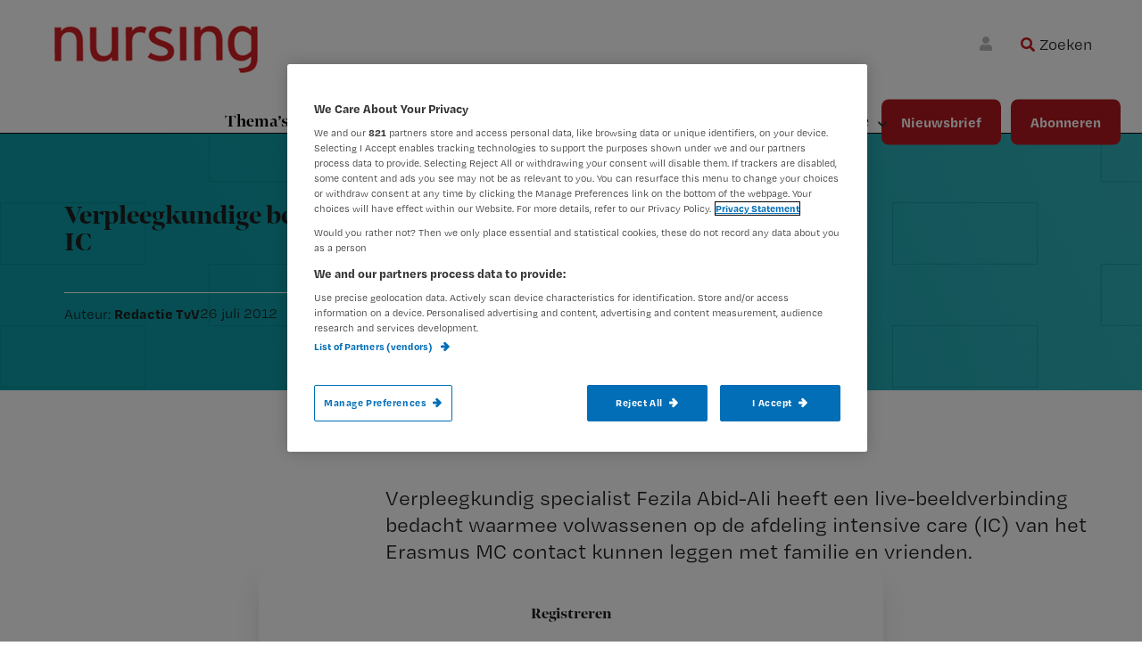

--- FILE ---
content_type: text/html; charset=UTF-8
request_url: https://www.nursing.nl/verpleegkundige-bedenkt-beeldverbinding-op-ic-tvznew100866w/
body_size: 23805
content:
<!DOCTYPE html>
<html lang="nl-NL">
<head >
<meta charset="UTF-8" />
<script type="text/javascript">
/* <![CDATA[ */
 var gform;gform||(document.addEventListener("gform_main_scripts_loaded",function(){gform.scriptsLoaded=!0}),document.addEventListener("gform/theme/scripts_loaded",function(){gform.themeScriptsLoaded=!0}),window.addEventListener("DOMContentLoaded",function(){gform.domLoaded=!0}),gform={domLoaded:!1,scriptsLoaded:!1,themeScriptsLoaded:!1,isFormEditor:()=>"function"==typeof InitializeEditor,callIfLoaded:function(o){return!(!gform.domLoaded||!gform.scriptsLoaded||!gform.themeScriptsLoaded&&!gform.isFormEditor()||(gform.isFormEditor()&&console.warn("The use of gform.initializeOnLoaded() is deprecated in the form editor context and will be removed in Gravity Forms 3.1."),o(),0))},initializeOnLoaded:function(o){gform.callIfLoaded(o)||(document.addEventListener("gform_main_scripts_loaded",()=>{gform.scriptsLoaded=!0,gform.callIfLoaded(o)}),document.addEventListener("gform/theme/scripts_loaded",()=>{gform.themeScriptsLoaded=!0,gform.callIfLoaded(o)}),window.addEventListener("DOMContentLoaded",()=>{gform.domLoaded=!0,gform.callIfLoaded(o)}))},hooks:{action:{},filter:{}},addAction:function(o,r,e,t){gform.addHook("action",o,r,e,t)},addFilter:function(o,r,e,t){gform.addHook("filter",o,r,e,t)},doAction:function(o){gform.doHook("action",o,arguments)},applyFilters:function(o){return gform.doHook("filter",o,arguments)},removeAction:function(o,r){gform.removeHook("action",o,r)},removeFilter:function(o,r,e){gform.removeHook("filter",o,r,e)},addHook:function(o,r,e,t,n){null==gform.hooks[o][r]&&(gform.hooks[o][r]=[]);var d=gform.hooks[o][r];null==n&&(n=r+"_"+d.length),gform.hooks[o][r].push({tag:n,callable:e,priority:t=null==t?10:t})},doHook:function(r,o,e){var t;if(e=Array.prototype.slice.call(e,1),null!=gform.hooks[r][o]&&((o=gform.hooks[r][o]).sort(function(o,r){return o.priority-r.priority}),o.forEach(function(o){"function"!=typeof(t=o.callable)&&(t=window[t]),"action"==r?t.apply(null,e):e[0]=t.apply(null,e)})),"filter"==r)return e[0]},removeHook:function(o,r,t,n){var e;null!=gform.hooks[o][r]&&(e=(e=gform.hooks[o][r]).filter(function(o,r,e){return!!(null!=n&&n!=o.tag||null!=t&&t!=o.priority)}),gform.hooks[o][r]=e)}}); 
/* ]]> */
</script>

<meta name="viewport" content="width=device-width, initial-scale=1" />
<meta name='robots' content='index, follow, max-image-preview:large, max-snippet:-1, max-video-preview:-1' />
	<style>img:is([sizes="auto" i], [sizes^="auto," i]) { contain-intrinsic-size: 3000px 1500px }</style>
	<!-- OneTrust Cookies Consent Notice start for nursing.nl -->
<script src="https://cdn.cookielaw.org/scripttemplates/otSDKStub.js"  type="text/javascript" charset="UTF-8" data-domain-script="b8253913-74d7-4748-a5a4-e6152c2f684f" ></script>
<script type="text/javascript">
function OptanonWrapper() { }
</script>
<!-- OneTrust Cookies Consent Notice end for nursing.nl update -->

<!-- Google Tag Manager crossdomain tracking -->
<script>(function(w,d,s,l,i){w[l]=w[l]||[];w[l].push({'gtm.start':
new Date().getTime(),event:'gtm.js'});var f=d.getElementsByTagName(s)[0],
j=d.createElement(s),dl=l!='dataLayer'?'&l='+l:'';j.async=true;j.src=
'https://www.googletagmanager.com/gtm.js?id='+i+dl;f.parentNode.insertBefore(j,f);
})(window,document,'script','dataLayer','GTM-MHS62MT');</script>
<!-- End Google Tag Manager -->

<script>
function getCookie(cname) {
    let name = cname + "=";
    let ca = document.cookie.split(";");
    for (let i = 0; i < ca.length; i++) {
        let c = ca[i];
        while (c.charAt(0) == " ") {
            c = c.substring(1);
        }
        if (c.indexOf(name) == 0) return c.substring(name.length, c.length);
    }
    return "";
}

function getScript(site) {
    let scripts = [
        { name: "nursing.nl", script: "https://cdn.optimizely.com/js/20850291427.js" },
        { name: "nursing.nl", script: "https://cdn.optimizely.com/js/20850291427.js" },
    ];
    for (let s = 0; s < scripts.length; s++) {
        if (site.indexOf(scripts[s].name) !== -1) return scripts[s].script;
    }
}

function injectScript() {
    let consentData = getCookie("OptanonConsent");
    let currentScript = getScript(window.location.hostname);
    let isActive = false;
    if (consentData.indexOf("C0002%3A1") !== -1 && consentData.indexOf("C0004%3A1") !== -1 && currentScript) {
        let script = document.createElement("script");
        script.src = currentScript;
        script.type = "text/javascript";
        document.head.appendChild(script);
        return true;
    }
    return false;
}

function stopInterval() {
    clearInterval(intervalId);
}

injectScript();
let result = false;
var intervalId = window.setInterval(function () {
    result = injectScript();
    if (result) stopInterval();
}, 1000);
</script>            <script src="https://ods-services.springer-sbm.com/webpush/publicwebpush/TernairWebPushSDK" async=""></script>
            <script>
                window.TernairWebPush = window.TernairWebPush || [];
                TernairWebPush.push(function() {
                    TernairWebPush.init({
                        webPushId: "wp-85aab792-3a9f-4215-8ed8-41eae49946d8",
                        subscribeUrl: "https://ods-services.springer-sbm.com/webhook//webpush/register",
                        client: "bsl",
                    });
                });
            </script>
        	<script>
		var userLayer = {"primary_theme":null,"secondary_themes":"","subscriberid":"null","customerid":null,"user_subscription":"null","user_subscription_list":null,"ip_access":"false","profession":null};
	</script>
	
	<!-- This site is optimized with the Yoast SEO Premium plugin v24.5 (Yoast SEO v24.7) - https://yoast.com/wordpress/plugins/seo/ -->
	<title>Verpleegkundige bedenkt beeldverbinding op IC - Nursing.nl | Nursing voor verpleegkundigen</title>
	<link rel="canonical" href="https://www.nursing.nl/verpleegkundige-bedenkt-beeldverbinding-op-ic-tvznew100866w/" />
	<meta property="og:locale" content="en_US" />
	<meta property="og:type" content="article" />
	<meta property="og:title" content="Verpleegkundige bedenkt beeldverbinding op IC" />
	<meta property="og:description" content="Verpleegkundig specialist Fezila Abid-Ali heeft een live-beeldverbinding bedacht waarmee volwassenen op de afdeling intensive care (IC) van het Erasmus MC contact kunnen leggen met familie en vrienden." />
	<meta property="og:url" content="https://www.nursing.nl/verpleegkundige-bedenkt-beeldverbinding-op-ic-tvznew100866w/" />
	<meta property="og:site_name" content="Nursing.nl | Nursing voor verpleegkundigen" />
	<meta property="article:published_time" content="2012-07-26T07:58:00+00:00" />
	<meta property="article:modified_time" content="2023-05-26T14:22:44+00:00" />
	<meta name="author" content="Redactie TvV" />
	<meta name="twitter:card" content="summary_large_image" />
	<meta name="twitter:label1" content="Written by" />
	<meta name="twitter:data1" content="Redactie TvV" />
	<script type="application/ld+json" class="yoast-schema-graph">{"@context":"https://schema.org","@graph":[{"@type":"Article","@id":"https://www.nursing.nl/verpleegkundige-bedenkt-beeldverbinding-op-ic-tvznew100866w/#article","isPartOf":{"@id":"https://www.nursing.nl/verpleegkundige-bedenkt-beeldverbinding-op-ic-tvznew100866w/"},"author":{"name":"Redactie TvV","@id":"https://www.nursing.nl/#/schema/person/9a2bae405f9773208fceaeef26926bf5"},"headline":"Verpleegkundige bedenkt beeldverbinding op IC","datePublished":"2012-07-26T07:58:00+00:00","dateModified":"2023-05-26T14:22:44+00:00","mainEntityOfPage":{"@id":"https://www.nursing.nl/verpleegkundige-bedenkt-beeldverbinding-op-ic-tvznew100866w/"},"wordCount":100,"commentCount":0,"publisher":{"@id":"https://www.nursing.nl/#organization"},"keywords":["TVZ"],"inLanguage":"nl-NL","potentialAction":[{"@type":"CommentAction","name":"Comment","target":["https://www.nursing.nl/verpleegkundige-bedenkt-beeldverbinding-op-ic-tvznew100866w/#respond"]}]},{"@type":"WebPage","@id":"https://www.nursing.nl/verpleegkundige-bedenkt-beeldverbinding-op-ic-tvznew100866w/","url":"https://www.nursing.nl/verpleegkundige-bedenkt-beeldverbinding-op-ic-tvznew100866w/","name":"Verpleegkundige bedenkt beeldverbinding op IC - Nursing.nl | Nursing voor verpleegkundigen","isPartOf":{"@id":"https://www.nursing.nl/#website"},"datePublished":"2012-07-26T07:58:00+00:00","dateModified":"2023-05-26T14:22:44+00:00","breadcrumb":{"@id":"https://www.nursing.nl/verpleegkundige-bedenkt-beeldverbinding-op-ic-tvznew100866w/#breadcrumb"},"inLanguage":"nl-NL","potentialAction":[{"@type":"ReadAction","target":["https://www.nursing.nl/verpleegkundige-bedenkt-beeldverbinding-op-ic-tvznew100866w/"]}]},{"@type":"BreadcrumbList","@id":"https://www.nursing.nl/verpleegkundige-bedenkt-beeldverbinding-op-ic-tvznew100866w/#breadcrumb","itemListElement":[{"@type":"ListItem","position":1,"name":"Home","item":"https://www.nursing.nl/"},{"@type":"ListItem","position":2,"name":"Verpleegkundige bedenkt beeldverbinding op IC"}]},{"@type":"WebSite","@id":"https://www.nursing.nl/#website","url":"https://www.nursing.nl/","name":"Nursing.nl | Nursing voor verpleegkundigen","description":"Waarmee maken wij jou steeds beter?","publisher":{"@id":"https://www.nursing.nl/#organization"},"potentialAction":[{"@type":"SearchAction","target":{"@type":"EntryPoint","urlTemplate":"https://www.nursing.nl/?s={search_term_string}"},"query-input":{"@type":"PropertyValueSpecification","valueRequired":true,"valueName":"search_term_string"}}],"inLanguage":"nl-NL"},{"@type":"Organization","@id":"https://www.nursing.nl/#organization","name":"Nursing.nl | Nursing voor verpleegkundigen","url":"https://www.nursing.nl/","logo":{"@type":"ImageObject","inLanguage":"nl-NL","@id":"https://www.nursing.nl/#/schema/logo/image/","url":"https://www.nursing.nl/content/uploads/logo_nursing_website_300w.png","contentUrl":"https://www.nursing.nl/content/uploads/logo_nursing_website_300w.png","width":300,"height":79,"caption":"Nursing.nl | Nursing voor verpleegkundigen"},"image":{"@id":"https://www.nursing.nl/#/schema/logo/image/"}},{"@type":"Person","@id":"https://www.nursing.nl/#/schema/person/9a2bae405f9773208fceaeef26926bf5","name":"Redactie TvV","image":{"@type":"ImageObject","inLanguage":"nl-NL","@id":"https://www.nursing.nl/#/schema/person/image/","url":"https://secure.gravatar.com/avatar/98e29f9249a427e6fba2e81444ff0e22?s=96&d=mm&r=g","contentUrl":"https://secure.gravatar.com/avatar/98e29f9249a427e6fba2e81444ff0e22?s=96&d=mm&r=g","caption":"Redactie TvV"},"url":"https://www.nursing.nl/author/redactietvv/"}]}</script>
	<!-- / Yoast SEO Premium plugin. -->


<link rel='dns-prefetch' href='//cdnjs.cloudflare.com' />
<link rel='dns-prefetch' href='//fonts.googleapis.com' />
<link rel="alternate" type="application/rss+xml" title="Nursing.nl | Nursing voor verpleegkundigen &raquo; feed" href="https://www.nursing.nl/feed/" />
<link rel="alternate" type="application/rss+xml" title="Nursing.nl | Nursing voor verpleegkundigen &raquo; reacties feed" href="https://www.nursing.nl/comments/feed/" />
<link rel="alternate" type="application/rss+xml" title="Nursing.nl | Nursing voor verpleegkundigen &raquo; Verpleegkundige bedenkt beeldverbinding op IC reacties feed" href="https://www.nursing.nl/verpleegkundige-bedenkt-beeldverbinding-op-ic-tvznew100866w/feed/" />
<script type="text/javascript">
/* <![CDATA[ */
window._wpemojiSettings = {"baseUrl":"https:\/\/s.w.org\/images\/core\/emoji\/15.0.3\/72x72\/","ext":".png","svgUrl":"https:\/\/s.w.org\/images\/core\/emoji\/15.0.3\/svg\/","svgExt":".svg","source":{"concatemoji":"https:\/\/www.nursing.nl\/wp\/wp-includes\/js\/wp-emoji-release.min.js?ver=6.7.2"}};
/*! This file is auto-generated */
!function(i,n){var o,s,e;function c(e){try{var t={supportTests:e,timestamp:(new Date).valueOf()};sessionStorage.setItem(o,JSON.stringify(t))}catch(e){}}function p(e,t,n){e.clearRect(0,0,e.canvas.width,e.canvas.height),e.fillText(t,0,0);var t=new Uint32Array(e.getImageData(0,0,e.canvas.width,e.canvas.height).data),r=(e.clearRect(0,0,e.canvas.width,e.canvas.height),e.fillText(n,0,0),new Uint32Array(e.getImageData(0,0,e.canvas.width,e.canvas.height).data));return t.every(function(e,t){return e===r[t]})}function u(e,t,n){switch(t){case"flag":return n(e,"\ud83c\udff3\ufe0f\u200d\u26a7\ufe0f","\ud83c\udff3\ufe0f\u200b\u26a7\ufe0f")?!1:!n(e,"\ud83c\uddfa\ud83c\uddf3","\ud83c\uddfa\u200b\ud83c\uddf3")&&!n(e,"\ud83c\udff4\udb40\udc67\udb40\udc62\udb40\udc65\udb40\udc6e\udb40\udc67\udb40\udc7f","\ud83c\udff4\u200b\udb40\udc67\u200b\udb40\udc62\u200b\udb40\udc65\u200b\udb40\udc6e\u200b\udb40\udc67\u200b\udb40\udc7f");case"emoji":return!n(e,"\ud83d\udc26\u200d\u2b1b","\ud83d\udc26\u200b\u2b1b")}return!1}function f(e,t,n){var r="undefined"!=typeof WorkerGlobalScope&&self instanceof WorkerGlobalScope?new OffscreenCanvas(300,150):i.createElement("canvas"),a=r.getContext("2d",{willReadFrequently:!0}),o=(a.textBaseline="top",a.font="600 32px Arial",{});return e.forEach(function(e){o[e]=t(a,e,n)}),o}function t(e){var t=i.createElement("script");t.src=e,t.defer=!0,i.head.appendChild(t)}"undefined"!=typeof Promise&&(o="wpEmojiSettingsSupports",s=["flag","emoji"],n.supports={everything:!0,everythingExceptFlag:!0},e=new Promise(function(e){i.addEventListener("DOMContentLoaded",e,{once:!0})}),new Promise(function(t){var n=function(){try{var e=JSON.parse(sessionStorage.getItem(o));if("object"==typeof e&&"number"==typeof e.timestamp&&(new Date).valueOf()<e.timestamp+604800&&"object"==typeof e.supportTests)return e.supportTests}catch(e){}return null}();if(!n){if("undefined"!=typeof Worker&&"undefined"!=typeof OffscreenCanvas&&"undefined"!=typeof URL&&URL.createObjectURL&&"undefined"!=typeof Blob)try{var e="postMessage("+f.toString()+"("+[JSON.stringify(s),u.toString(),p.toString()].join(",")+"));",r=new Blob([e],{type:"text/javascript"}),a=new Worker(URL.createObjectURL(r),{name:"wpTestEmojiSupports"});return void(a.onmessage=function(e){c(n=e.data),a.terminate(),t(n)})}catch(e){}c(n=f(s,u,p))}t(n)}).then(function(e){for(var t in e)n.supports[t]=e[t],n.supports.everything=n.supports.everything&&n.supports[t],"flag"!==t&&(n.supports.everythingExceptFlag=n.supports.everythingExceptFlag&&n.supports[t]);n.supports.everythingExceptFlag=n.supports.everythingExceptFlag&&!n.supports.flag,n.DOMReady=!1,n.readyCallback=function(){n.DOMReady=!0}}).then(function(){return e}).then(function(){var e;n.supports.everything||(n.readyCallback(),(e=n.source||{}).concatemoji?t(e.concatemoji):e.wpemoji&&e.twemoji&&(t(e.twemoji),t(e.wpemoji)))}))}((window,document),window._wpemojiSettings);
/* ]]> */
</script>
<link rel='stylesheet' id='mixcom-child-theme-css' href='https://www.nursing.nl/content/themes/mixcom-theme-genesis-child-theme/style.css?ver=2.14.0' type='text/css' media='all' />
<style id='wp-emoji-styles-inline-css' type='text/css'>

	img.wp-smiley, img.emoji {
		display: inline !important;
		border: none !important;
		box-shadow: none !important;
		height: 1em !important;
		width: 1em !important;
		margin: 0 0.07em !important;
		vertical-align: -0.1em !important;
		background: none !important;
		padding: 0 !important;
	}
</style>
<link rel='stylesheet' id='wp-block-library-css' href='https://www.nursing.nl/wp/wp-includes/css/dist/block-library/style.min.css?ver=6.7.2' type='text/css' media='all' />
<style id='classic-theme-styles-inline-css' type='text/css'>
/*! This file is auto-generated */
.wp-block-button__link{color:#fff;background-color:#32373c;border-radius:9999px;box-shadow:none;text-decoration:none;padding:calc(.667em + 2px) calc(1.333em + 2px);font-size:1.125em}.wp-block-file__button{background:#32373c;color:#fff;text-decoration:none}
</style>
<style id='global-styles-inline-css' type='text/css'>
:root{--wp--preset--aspect-ratio--square: 1;--wp--preset--aspect-ratio--4-3: 4/3;--wp--preset--aspect-ratio--3-4: 3/4;--wp--preset--aspect-ratio--3-2: 3/2;--wp--preset--aspect-ratio--2-3: 2/3;--wp--preset--aspect-ratio--16-9: 16/9;--wp--preset--aspect-ratio--9-16: 9/16;--wp--preset--color--black: #000000;--wp--preset--color--cyan-bluish-gray: #abb8c3;--wp--preset--color--white: #ffffff;--wp--preset--color--pale-pink: #f78da7;--wp--preset--color--vivid-red: #cf2e2e;--wp--preset--color--luminous-vivid-orange: #ff6900;--wp--preset--color--luminous-vivid-amber: #fcb900;--wp--preset--color--light-green-cyan: #7bdcb5;--wp--preset--color--vivid-green-cyan: #00d084;--wp--preset--color--pale-cyan-blue: #8ed1fc;--wp--preset--color--vivid-cyan-blue: #0693e3;--wp--preset--color--vivid-purple: #9b51e0;--wp--preset--color--challenge: #EF950033;--wp--preset--color--praktijk: #F6736333;--wp--preset--color--werk: #0D9EA833;--wp--preset--color--congressen: #B4191E33;--wp--preset--gradient--vivid-cyan-blue-to-vivid-purple: linear-gradient(135deg,rgba(6,147,227,1) 0%,rgb(155,81,224) 100%);--wp--preset--gradient--light-green-cyan-to-vivid-green-cyan: linear-gradient(135deg,rgb(122,220,180) 0%,rgb(0,208,130) 100%);--wp--preset--gradient--luminous-vivid-amber-to-luminous-vivid-orange: linear-gradient(135deg,rgba(252,185,0,1) 0%,rgba(255,105,0,1) 100%);--wp--preset--gradient--luminous-vivid-orange-to-vivid-red: linear-gradient(135deg,rgba(255,105,0,1) 0%,rgb(207,46,46) 100%);--wp--preset--gradient--very-light-gray-to-cyan-bluish-gray: linear-gradient(135deg,rgb(238,238,238) 0%,rgb(169,184,195) 100%);--wp--preset--gradient--cool-to-warm-spectrum: linear-gradient(135deg,rgb(74,234,220) 0%,rgb(151,120,209) 20%,rgb(207,42,186) 40%,rgb(238,44,130) 60%,rgb(251,105,98) 80%,rgb(254,248,76) 100%);--wp--preset--gradient--blush-light-purple: linear-gradient(135deg,rgb(255,206,236) 0%,rgb(152,150,240) 100%);--wp--preset--gradient--blush-bordeaux: linear-gradient(135deg,rgb(254,205,165) 0%,rgb(254,45,45) 50%,rgb(107,0,62) 100%);--wp--preset--gradient--luminous-dusk: linear-gradient(135deg,rgb(255,203,112) 0%,rgb(199,81,192) 50%,rgb(65,88,208) 100%);--wp--preset--gradient--pale-ocean: linear-gradient(135deg,rgb(255,245,203) 0%,rgb(182,227,212) 50%,rgb(51,167,181) 100%);--wp--preset--gradient--electric-grass: linear-gradient(135deg,rgb(202,248,128) 0%,rgb(113,206,126) 100%);--wp--preset--gradient--midnight: linear-gradient(135deg,rgb(2,3,129) 0%,rgb(40,116,252) 100%);--wp--preset--font-size--small: 13px;--wp--preset--font-size--medium: 20px;--wp--preset--font-size--large: 36px;--wp--preset--font-size--x-large: 42px;--wp--preset--spacing--20: 0.44rem;--wp--preset--spacing--30: 0.67rem;--wp--preset--spacing--40: 1rem;--wp--preset--spacing--50: 1.5rem;--wp--preset--spacing--60: 2.25rem;--wp--preset--spacing--70: 3.38rem;--wp--preset--spacing--80: 5.06rem;--wp--preset--shadow--natural: 6px 6px 9px rgba(0, 0, 0, 0.2);--wp--preset--shadow--deep: 12px 12px 50px rgba(0, 0, 0, 0.4);--wp--preset--shadow--sharp: 6px 6px 0px rgba(0, 0, 0, 0.2);--wp--preset--shadow--outlined: 6px 6px 0px -3px rgba(255, 255, 255, 1), 6px 6px rgba(0, 0, 0, 1);--wp--preset--shadow--crisp: 6px 6px 0px rgba(0, 0, 0, 1);}:where(.is-layout-flex){gap: 0.5em;}:where(.is-layout-grid){gap: 0.5em;}body .is-layout-flex{display: flex;}.is-layout-flex{flex-wrap: wrap;align-items: center;}.is-layout-flex > :is(*, div){margin: 0;}body .is-layout-grid{display: grid;}.is-layout-grid > :is(*, div){margin: 0;}:where(.wp-block-columns.is-layout-flex){gap: 2em;}:where(.wp-block-columns.is-layout-grid){gap: 2em;}:where(.wp-block-post-template.is-layout-flex){gap: 1.25em;}:where(.wp-block-post-template.is-layout-grid){gap: 1.25em;}.has-black-color{color: var(--wp--preset--color--black) !important;}.has-cyan-bluish-gray-color{color: var(--wp--preset--color--cyan-bluish-gray) !important;}.has-white-color{color: var(--wp--preset--color--white) !important;}.has-pale-pink-color{color: var(--wp--preset--color--pale-pink) !important;}.has-vivid-red-color{color: var(--wp--preset--color--vivid-red) !important;}.has-luminous-vivid-orange-color{color: var(--wp--preset--color--luminous-vivid-orange) !important;}.has-luminous-vivid-amber-color{color: var(--wp--preset--color--luminous-vivid-amber) !important;}.has-light-green-cyan-color{color: var(--wp--preset--color--light-green-cyan) !important;}.has-vivid-green-cyan-color{color: var(--wp--preset--color--vivid-green-cyan) !important;}.has-pale-cyan-blue-color{color: var(--wp--preset--color--pale-cyan-blue) !important;}.has-vivid-cyan-blue-color{color: var(--wp--preset--color--vivid-cyan-blue) !important;}.has-vivid-purple-color{color: var(--wp--preset--color--vivid-purple) !important;}.has-black-background-color{background-color: var(--wp--preset--color--black) !important;}.has-cyan-bluish-gray-background-color{background-color: var(--wp--preset--color--cyan-bluish-gray) !important;}.has-white-background-color{background-color: var(--wp--preset--color--white) !important;}.has-pale-pink-background-color{background-color: var(--wp--preset--color--pale-pink) !important;}.has-vivid-red-background-color{background-color: var(--wp--preset--color--vivid-red) !important;}.has-luminous-vivid-orange-background-color{background-color: var(--wp--preset--color--luminous-vivid-orange) !important;}.has-luminous-vivid-amber-background-color{background-color: var(--wp--preset--color--luminous-vivid-amber) !important;}.has-light-green-cyan-background-color{background-color: var(--wp--preset--color--light-green-cyan) !important;}.has-vivid-green-cyan-background-color{background-color: var(--wp--preset--color--vivid-green-cyan) !important;}.has-pale-cyan-blue-background-color{background-color: var(--wp--preset--color--pale-cyan-blue) !important;}.has-vivid-cyan-blue-background-color{background-color: var(--wp--preset--color--vivid-cyan-blue) !important;}.has-vivid-purple-background-color{background-color: var(--wp--preset--color--vivid-purple) !important;}.has-black-border-color{border-color: var(--wp--preset--color--black) !important;}.has-cyan-bluish-gray-border-color{border-color: var(--wp--preset--color--cyan-bluish-gray) !important;}.has-white-border-color{border-color: var(--wp--preset--color--white) !important;}.has-pale-pink-border-color{border-color: var(--wp--preset--color--pale-pink) !important;}.has-vivid-red-border-color{border-color: var(--wp--preset--color--vivid-red) !important;}.has-luminous-vivid-orange-border-color{border-color: var(--wp--preset--color--luminous-vivid-orange) !important;}.has-luminous-vivid-amber-border-color{border-color: var(--wp--preset--color--luminous-vivid-amber) !important;}.has-light-green-cyan-border-color{border-color: var(--wp--preset--color--light-green-cyan) !important;}.has-vivid-green-cyan-border-color{border-color: var(--wp--preset--color--vivid-green-cyan) !important;}.has-pale-cyan-blue-border-color{border-color: var(--wp--preset--color--pale-cyan-blue) !important;}.has-vivid-cyan-blue-border-color{border-color: var(--wp--preset--color--vivid-cyan-blue) !important;}.has-vivid-purple-border-color{border-color: var(--wp--preset--color--vivid-purple) !important;}.has-vivid-cyan-blue-to-vivid-purple-gradient-background{background: var(--wp--preset--gradient--vivid-cyan-blue-to-vivid-purple) !important;}.has-light-green-cyan-to-vivid-green-cyan-gradient-background{background: var(--wp--preset--gradient--light-green-cyan-to-vivid-green-cyan) !important;}.has-luminous-vivid-amber-to-luminous-vivid-orange-gradient-background{background: var(--wp--preset--gradient--luminous-vivid-amber-to-luminous-vivid-orange) !important;}.has-luminous-vivid-orange-to-vivid-red-gradient-background{background: var(--wp--preset--gradient--luminous-vivid-orange-to-vivid-red) !important;}.has-very-light-gray-to-cyan-bluish-gray-gradient-background{background: var(--wp--preset--gradient--very-light-gray-to-cyan-bluish-gray) !important;}.has-cool-to-warm-spectrum-gradient-background{background: var(--wp--preset--gradient--cool-to-warm-spectrum) !important;}.has-blush-light-purple-gradient-background{background: var(--wp--preset--gradient--blush-light-purple) !important;}.has-blush-bordeaux-gradient-background{background: var(--wp--preset--gradient--blush-bordeaux) !important;}.has-luminous-dusk-gradient-background{background: var(--wp--preset--gradient--luminous-dusk) !important;}.has-pale-ocean-gradient-background{background: var(--wp--preset--gradient--pale-ocean) !important;}.has-electric-grass-gradient-background{background: var(--wp--preset--gradient--electric-grass) !important;}.has-midnight-gradient-background{background: var(--wp--preset--gradient--midnight) !important;}.has-small-font-size{font-size: var(--wp--preset--font-size--small) !important;}.has-medium-font-size{font-size: var(--wp--preset--font-size--medium) !important;}.has-large-font-size{font-size: var(--wp--preset--font-size--large) !important;}.has-x-large-font-size{font-size: var(--wp--preset--font-size--x-large) !important;}
:where(.wp-block-post-template.is-layout-flex){gap: 1.25em;}:where(.wp-block-post-template.is-layout-grid){gap: 1.25em;}
:where(.wp-block-columns.is-layout-flex){gap: 2em;}:where(.wp-block-columns.is-layout-grid){gap: 2em;}
:root :where(.wp-block-pullquote){font-size: 1.5em;line-height: 1.6;}
</style>
<link rel='stylesheet' id='minimum-google-fonts-css' href='//fonts.googleapis.com/css?family=Open+Sans%3A400%2C400i%2C700%2C700i&#038;display=swap&#038;ver=6.7.2' type='text/css' media='all' />
<link rel='stylesheet' id='dashicons-css' href='https://www.nursing.nl/wp/wp-includes/css/dashicons.min.css?ver=6.7.2' type='text/css' media='all' />
<link rel='stylesheet' id='ppress-frontend-css' href='https://www.nursing.nl/content/plugins/wp-user-avatar/assets/css/frontend.min.css?ver=4.15.22' type='text/css' media='all' />
<link rel='stylesheet' id='ppress-flatpickr-css' href='https://www.nursing.nl/content/plugins/wp-user-avatar/assets/flatpickr/flatpickr.min.css?ver=4.15.22' type='text/css' media='all' />
<link rel='stylesheet' id='ppress-select2-css' href='https://www.nursing.nl/content/plugins/wp-user-avatar/assets/select2/select2.min.css?ver=6.7.2' type='text/css' media='all' />
<link rel='stylesheet' id='solr_frontend-css' href='https://www.nursing.nl/content/plugins/wpsolr-pro/wpsolr/core/css/style.css?ver=24.1' type='text/css' media='all' />
<link rel='stylesheet' id='widgetopts-styles-css' href='https://www.nursing.nl/content/plugins/widget-options/assets/css/widget-options.css?ver=4.1.1' type='text/css' media='all' />
<link rel='stylesheet' id='swiper-style-css' href='https://www.nursing.nl/content/themes/mixcom-theme-genesis-child-theme/resources/swiper/swiper-bundle.min.css?ver=2.14.0' type='text/css' media='all' />
<link rel='stylesheet' id='child-theme-css-css' href='https://www.nursing.nl/content/themes/mixcom-theme-genesis-child-theme/resources/css/style-nursing.min.css?ver=2.14.0' type='text/css' media='all' />
<link rel='stylesheet' id='font-awesome-css-css' href='https://cdnjs.cloudflare.com/ajax/libs/font-awesome/6.7.0/css/all.min.css?ver=2.14.0' type='text/css' media='all' />
<link rel='stylesheet' id='wpsolr-facet-range-css-css' href='https://www.nursing.nl/content/plugins/wpsolr-pro/wpsolr/pro/extensions/theme/template/facet-range/wpsolr-facet-range.css?ver=24.1' type='text/css' media='all' />
<link rel='stylesheet' id='wpsolr-facet-color-picker-css-css' href='https://www.nursing.nl/content/plugins/wpsolr-pro/wpsolr/pro/extensions/theme/template/facet-color-picker/wpsolr-facet-color-picker.css?ver=24.1' type='text/css' media='all' />
<script type="text/javascript" src="https://www.nursing.nl/wp/wp-includes/js/jquery/jquery.min.js?ver=3.7.1" id="jquery-core-js"></script>
<script type="text/javascript" src="https://www.nursing.nl/wp/wp-includes/js/jquery/jquery-migrate.min.js?ver=3.4.1" id="jquery-migrate-js"></script>
<script type="text/javascript" src="https://www.nursing.nl/content/plugins/wp-user-avatar/assets/flatpickr/flatpickr.min.js?ver=4.15.22" id="ppress-flatpickr-js"></script>
<script type="text/javascript" src="https://www.nursing.nl/content/plugins/wp-user-avatar/assets/select2/select2.min.js?ver=4.15.22" id="ppress-select2-js"></script>
<script type="text/javascript" src="https://cdnjs.cloudflare.com/ajax/libs/js-cookie/2.1.4/js.cookie.js?ver=6.7.2" id="js-cookie-js"></script>
<script type="text/javascript" id="js-cookie-js-after">
/* <![CDATA[ */
Cookies.set('last_article', 'https://www.nursing.nl/verpleegkundige-bedenkt-beeldverbinding-op-ic-tvznew100866w/', { expires: 1/24, path: '/'});

	jQuery(document).ready(function(){
		if (Cookies.get('last_article') && jQuery('.article-redirect-button').length > 0) {
			var url = Cookies.get('last_article');
			jQuery('.article-redirect-button').show();
			jQuery('.article-redirect-button *:first-child').attr('href', Cookies.get('last_article'));
			jQuery('.article-redirect-button *:first-child').click(function () {
				window.location.href = url;
			});
			Cookies.remove('last_article');
		}
	});
<!-- Google Tag Manager -->
	
		(function (w, d, s, l, i) {
			w[l] = w[l] || [];
			w[l].push(
				{'gtm.start': new Date().getTime(), event: 'gtm.js'}
			);
			var f = d.getElementsByTagName(s)[0],
				j = d.createElement(s), dl = l != 'dataLayer' ? '&l=' + l : '';
			j.async = true;
			j.src =
				'https://www.googletagmanager.com/gtm.js?id=' + i + dl;
			f.parentNode.insertBefore(j, f);
		})(window, document, 'script', 'dataLayer', 'GTM-PHBXDF2');
	
	<!-- End Google Tag Manager -->
/* ]]> */
</script>
<script type="text/javascript" src="https://www.nursing.nl/content/themes/mixcom-theme-genesis-child-theme/resources/js/ip_access.min.js?ver=2.14.0" id="nursing-ip-access-js"></script>
<script type="text/javascript" src="https://www.nursing.nl/content/plugins/springer-sso-rest//assets/fix-referer.min.js?ver=6.7.2" id="springer-sso-fix-referer-js-js"></script>
<script type="text/javascript" src="https://www.nursing.nl/content/plugins/springer-sso-rest//assets/js.cookie.min.js?ver=6.7.2" id="springer-js-cookie-js"></script>
<script type="text/javascript" id="springer-sso-gateway-js-js-before">
/* <![CDATA[ */
window.springer_sso_gateway_url = 'https://www.nursing.nl/verpleegkundige-bedenkt-beeldverbinding-op-ic-tvznew100866w/?sso=gateway';
/* ]]> */
</script>
<script type="text/javascript" src="https://www.nursing.nl/content/plugins/springer-sso-rest//assets/gateway-redirect.min.js?ver=1.0.1" id="springer-sso-gateway-js-js"></script>
<link rel="https://api.w.org/" href="https://www.nursing.nl/wp-json/" /><link rel="alternate" title="JSON" type="application/json" href="https://www.nursing.nl/wp-json/wp/v2/posts/46464" /><meta name="generator" content="WordPress 6.7.2" />
<link rel='shortlink' href='https://www.nursing.nl/?p=46464' />
<link rel="alternate" title="oEmbed (JSON)" type="application/json+oembed" href="https://www.nursing.nl/wp-json/oembed/1.0/embed?url=https%3A%2F%2Fwww.nursing.nl%2Fverpleegkundige-bedenkt-beeldverbinding-op-ic-tvznew100866w%2F" />
<link rel="alternate" title="oEmbed (XML)" type="text/xml+oembed" href="https://www.nursing.nl/wp-json/oembed/1.0/embed?url=https%3A%2F%2Fwww.nursing.nl%2Fverpleegkundige-bedenkt-beeldverbinding-op-ic-tvznew100866w%2F&#038;format=xml" />
    <style type="text/css">
        .nav-primary { background-color:; }
        .genesis-nav-menu a { color:; }
        .nav-primary .genesis-nav-menu a:hover { color:; background-color:; }
        .genesis-nav-menu .current-menu-item > a { color:; background-color:; }
        hr.wp-block-separator { border-top: 2px solid ; }
        div.uagb-ifb-content div.uagb-ifb-separator, .uagb-ifb-separator { border-top-color: !important; }
        body { color: ; }
        button, a.wp-block-button__link { background-color: ; }
        button, a.wp-block-button__link { color: ; }
    </style>
            <script>
            wpsolr_globalError = [];
            window.onerror = function (msg, url, line, col, error) {
                wpsolr_globalError.push({msg: msg, url: url, line: line, error: error});
            };
        </script>
		<style>
.ctabalkbutton a{
width: 220px; 
border: 2px white solid; 
background-color: transparent;
margin-bottom: 0px;
transition: 0.2s;
}
.ctabalkbutton:hover a{
color: #b4191e;
background-color: white !important;
transition: 0.2s;
}
.ctaBalk p{width: 70%;}
.frameSize iframe{height: 860px}
.eersteHartje{display: block;}
.tweedeHartje{display: none;}

.ctaButton {position: absolute; bottom: 20px; right: 20px; }

@media (max-width: 768px){
.ctaButton{
    left: 0;
    right: 0;
    display: flex;
    align-items: stretch;
    flex-direction: column;
    position: relative;
    margin-bottom: 0px;
}

 .eersteHartje{
 display:none;
}
 .tweedeHartje{
 display:block;
    margin-top: -60px !important;
    padding-bottom: 40px;
} 
.tweedeHartje img{width: 50%;}
.frameSize iframe{height: 1100px}
.ctaBalk p{width: 100%;}
.ctaText{    width: 100%;
    margin: 0;
    display: flex !important;
    flex-direction: column;
    align-items: stretch;}
}
</style>
<link rel="stylesheet" href="https://use.fontawesome.com/releases/v5.7.1/css/all.css" media="all">
<link rel="stylesheet" href="https://cdnjs.cloudflare.com/ajax/libs/font-awesome/4.7.0/css/font-awesome.min.css">	<!--[if IE]>
	<link rel="stylesheet" type="text/css"
	      href="https://www.nursing.nl/content/themes/child-theme/resources/css/ie.min.css"/>
	<![endif]-->
	<style type="text/css">.blue-message {
background: none repeat scroll 0 0 #3399ff;
    color: #ffffff;
    text-shadow: none;
    font-size: 16px;
    line-height: 24px;
    padding: 10px;
} 
.green-message {
background: none repeat scroll 0 0 #8cc14c;
    color: #ffffff;
    text-shadow: none;
    font-size: 16px;
    line-height: 24px;
    padding: 10px;
} 
.orange-message {
background: none repeat scroll 0 0 #faa732;
    color: #ffffff;
    text-shadow: none;
    font-size: 16px;
    line-height: 24px;
    padding: 10px;
} 
.red-message {
background: none repeat scroll 0 0 #da4d31;
    color: #ffffff;
    text-shadow: none;
    font-size: 16px;
    line-height: 24px;
    padding: 10px;
} 
.grey-message {
background: none repeat scroll 0 0 #53555c;
    color: #ffffff;
    text-shadow: none;
    font-size: 16px;
    line-height: 24px;
    padding: 10px;
} 
.left-block {
background: none repeat scroll 0 0px, radial-gradient(ellipse at center center, #ffffff 0%, #f2f2f2 100%) repeat scroll 0 0 rgba(0, 0, 0, 0);
    color: #8b8e97;
    padding: 10px;
    margin: 10px;
    float: left;
} 
.right-block {
background: none repeat scroll 0 0px, radial-gradient(ellipse at center center, #ffffff 0%, #f2f2f2 100%) repeat scroll 0 0 rgba(0, 0, 0, 0);
    color: #8b8e97;
    padding: 10px;
    margin: 10px;
    float: right;
} 
.blockquotes {
background: none;
    border-left: 5px solid #f1f1f1;
    color: #8B8E97;
    font-size: 16px;
    font-style: italic;
    line-height: 22px;
    padding-left: 15px;
    padding: 10px;
    width: 60%;
    float: left;
} 
</style><style id="uagb-style-conditional-extension">@media (min-width: 1025px){body .uag-hide-desktop.uagb-google-map__wrap,body .uag-hide-desktop{display:none}}@media (min-width: 768px) and (max-width: 1024px){body .uag-hide-tab.uagb-google-map__wrap,body .uag-hide-tab{display:none}}@media (max-width: 767px){body .uag-hide-mob.uagb-google-map__wrap,body .uag-hide-mob{display:none}}</style><link rel="icon" href="https://www.nursing.nl/content/uploads/icon.png" sizes="32x32" />
<link rel="icon" href="https://www.nursing.nl/content/uploads/icon.png" sizes="192x192" />
<link rel="apple-touch-icon" href="https://www.nursing.nl/content/uploads/icon.png" />
<meta name="msapplication-TileImage" content="https://www.nursing.nl/content/uploads/icon.png" />
		<style type="text/css" id="wp-custom-css">
			.congress_newsletter {
	display:block !important;
}

@media (min-width: 992px) {
    body.single .site-inner .content .entry-content h3 {
        margin-top: 10px !important;
        margin-bottom: 24px !important;
    }
}

div#gform_fields_20 input {
    width: inherit;
}


.gform_legacy_markup_wrapper ul#input_3_5 li.gchoice {
	overflow:visible !important ;
}

label#label_55_14_1 {
    max-width: 95%;
}

.tooltip-gf {
    display: inline-block !important ;
    position: relative;
    cursor: pointer;
    border: 2px solid #666;
    border-radius: 50%;
    color: #ff4f68;    
	  font-weight: bold;
    margin-left: 10px;
	  padding-left: 7px; 
	  padding-right: 8px; 
}

.tooltip-gf::after {
    content: attr(data-tooltip-gf);
    display: none;
    position: absolute;
    bottom: 100%;
    left: 50%;
    transform: translateX(-50%);
    background-color: #333;
    color: #eee;
    padding: 10px;
    border-radius: 5px;
    white-space: normal; /* Zorgt ervoor dat lange tekst niet wordt afgebroken */
    z-index: 1000;
    width: 250px; /* Pas dit aan voor de breedte van de tooltip */
}

.tooltip-gf:hover::after {
    display: block;
}
.tooltip-gf:hover {
    background-color: #ff4f68;
	  color:#fff;
}

/*aangepaste radiobuttons*/
.gform_wrapper.gravity-theme form div.gform-body .gform_fields .gfield .ginput_container input[type="radio"]{
  width: auto !important;
	
}

#menu-item-100543 {
//    position: absolute;
//    top: -80px;
//    right: 300px;

}

#menu-item-100543 a {
    display: inline-block;
    background: #EC9B17;
    border: 2px solid #EC9B17;
    color: #fff;
    padding: 15px 20px !important;
    font-family: "degular-text";
    font-size: 16px;
    font-weight: 700;
    line-height: 110%;
    text-align: center;
    text-decoration: none;
    border-radius: 8px;
    transition: background 0.3s ease, color 0.3s ease; /* enkel kleuren */
    box-sizing: border-box;
}

/* Hover effect: kleuren omdraaien */
#menu-item-100543 a:hover {
    background: #fff;
    border: 2px solid #EC9B17; 
    color: #EC9B17;
    text-decoration: none;
}

		</style>
		</head>
<body class="post-template-default single single-post postid-46464 single-format-standard wp-custom-logo custom-header full-width-content genesis-breadcrumbs-hidden genesis-footer-widgets-visible single- "><div class="site-container"><ul class="genesis-skip-link"><li><a href="#genesis-nav-primary" class="screen-reader-shortcut"> Skip to primary navigation</a></li><li><a href="#genesis-content" class="screen-reader-shortcut"> Skip to main content</a></li><li><a href="#genesis-footer-widgets" class="screen-reader-shortcut"> Skip to footer</a></li></ul><div class="top-bar"><div class="wrap"></div></div><header class="site-header sticky-header"><div class="wrap"><div class="title-area">
        <div class="open_menu_wrapper"><a id="open_menu" href="#!"><i class="fas fa-bars"></i> <span>Menu</span></a></div>
        <div class="search_wrapper menu-search-item"><a id="search" href="#!"><i class="fas fa-search"></i> <span>Zoeken</span></a><section class="search"><form role="search" method="get" id="search-form" action="https://www.nursing.nl" >
     <label class="screen-reader-text" for="s"></label>
     <div class="input_wrapper">
         <input class="search-form-input" type="search" value="" name="s" id="s" placeholder="Zoeken" />
         <input type="submit" class="search-form-submit" value="Zoek" />
     </div>
     <a class="close-btn" href="#!"><i class="fas fa-times"></i></a>
     </form></section></div>
        <div class="account_wrapper"><i class="fas fa-user"></i></i><ul><li><a id="account" href="https://www.nursing.nl/verpleegkundige-bedenkt-beeldverbinding-op-ic-tvznew100866w/?sso=login"><span>Inloggen</span></a></li><li></li></ul></div><p class="site-title"><span class="screen-reader-text">Nursing.nl | Nursing voor verpleegkundigen</span><a href="https://www.nursing.nl/" class="custom-logo-link" rel="home"><img width="300" height="79" src="https://www.nursing.nl/content/uploads/logo_nursing_website_300w.png" class="custom-logo" alt="Nursing.nl | Nursing voor verpleegkundigen" decoding="async" srcset="https://www.nursing.nl/content/uploads/logo_nursing_website_300w.png 300w, https://www.nursing.nl/content/uploads/logo_nursing_website_300w-100x26.png 100w" sizes="(max-width: 300px) 100vw, 300px" /></a></p><p class="site-description screen-reader-text">Waarmee maken wij jou steeds beter?</p></div><div class="widget-area header-widget-area"><nav class="pijler_menu nav-primary"><div class="wrap"><ul id="menu-pijlers" class="menu genesis-nav-menu"><li id="menu-item-250" class="menu-item menu-item-type-taxonomy menu-item-object-category menu-item-has-children menu-item-250"><a href="https://www.nursing.nl/praktijk/">Thema&#8217;s</a>
<ul class="sub-menu">
	<li id="menu-item-91351" class="menu-item menu-item-type-taxonomy menu-item-object-category menu-item-91351"><a href="https://www.nursing.nl/wondzorg-methoden-en-tips/">Wondzorg</a></li>
	<li id="menu-item-91352" class="menu-item menu-item-type-taxonomy menu-item-object-category menu-item-91352"><a href="https://www.nursing.nl/complex-gedrag/">Complex gedrag</a></li>
	<li id="menu-item-91353" class="menu-item menu-item-type-taxonomy menu-item-object-category menu-item-91353"><a href="https://www.nursing.nl/dementie-praktijk/">Dementie</a></li>
	<li id="menu-item-91354" class="menu-item menu-item-type-taxonomy menu-item-object-category menu-item-91354"><a href="https://www.nursing.nl/palliatieve-zorg/">Palliatieve Zorg</a></li>
	<li id="menu-item-91355" class="menu-item menu-item-type-taxonomy menu-item-object-category menu-item-91355"><a href="https://www.nursing.nl/preventie/">Preventie</a></li>
	<li id="menu-item-91356" class="menu-item menu-item-type-taxonomy menu-item-object-category menu-item-91356"><a href="https://www.nursing.nl/leiderschap-voor-verpleegkundigen/">Leiderschap</a></li>
	<li id="menu-item-91357" class="menu-item menu-item-type-taxonomy menu-item-object-category menu-item-91357"><a href="https://www.nursing.nl/zelfzorg-verpleegkundigen/">Zelfzorg</a></li>
	<li id="menu-item-91358" class="menu-item menu-item-type-taxonomy menu-item-object-category menu-item-91358"><a href="https://www.nursing.nl/personeelstekort/">Carrière</a></li>
	<li id="menu-item-91359" class="menu-item menu-item-type-taxonomy menu-item-object-category menu-item-91359"><a href="https://www.nursing.nl/samenwerken/">Samenwerken</a></li>
	<li id="menu-item-91360" class="menu-item menu-item-type-taxonomy menu-item-object-category menu-item-91360"><a href="https://www.nursing.nl/duurzaamheid/">Duurzaamheid</a></li>
	<li id="menu-item-91377" class="menu-item menu-item-type-post_type menu-item-object-page menu-item-91377"><a href="https://www.nursing.nl/alle-themas/">Meer thema’s</a></li>
</ul>
</li>
<li id="menu-item-18150" class="menu-item menu-item-type-post_type_archive menu-item-object-challenge menu-item-18150"><a href="https://www.nursing.nl/challenge/">Challenges</a></li>
<li id="menu-item-91350" class="menu-item menu-item-type-taxonomy menu-item-object-category menu-item-91350"><a href="https://www.nursing.nl/verpleegtechnische-handelingen/">Handelingen</a></li>
<li id="menu-item-99075" class="menu-item menu-item-type-custom menu-item-object-custom menu-item-99075"><a href="https://congressen.nursing.nl/?utm_source=nursing&#038;utm_medium=referral&#038;utm_content=menu">Congressen</a></li>
<li id="menu-item-98940" class="menu-item menu-item-type-custom menu-item-object-custom menu-item-has-children menu-item-98940"><a>Vacatures</a>
<ul class="sub-menu">
	<li id="menu-item-98941" class="menu-item menu-item-type-custom menu-item-object-custom menu-item-98941"><a href="https://vacatures.nursing.nl/">Vacatures</a></li>
	<li id="menu-item-98942" class="menu-item menu-item-type-custom menu-item-object-custom menu-item-98942"><a href="https://vacatures.nursing.nl/jobalert/">Aanmelden Jobalert</a></li>
	<li id="menu-item-101837" class="menu-item menu-item-type-custom menu-item-object-custom menu-item-101837"><a href="https://vacatures.nursing.nl/werkgevers-in-de-zorg/">Werkgevers in de zorg</a></li>
</ul>
</li>
<li id="menu-item-100378" class="menu-item menu-item-type-custom menu-item-object-custom menu-item-has-children menu-item-100378"><a href="#">Service</a>
<ul class="sub-menu">
	<li id="menu-item-100379" class="menu-item menu-item-type-post_type menu-item-object-page menu-item-100379"><a href="https://www.nursing.nl/contact/">Contact</a></li>
	<li id="menu-item-100380" class="menu-item menu-item-type-post_type menu-item-object-page menu-item-100380"><a href="https://www.nursing.nl/abonneren/">Abonneren</a></li>
	<li id="menu-item-102779" class="menu-item menu-item-type-post_type menu-item-object-page menu-item-102779"><a href="https://www.nursing.nl/registreren/">Registreren</a></li>
	<li id="menu-item-100383" class="menu-item menu-item-type-post_type menu-item-object-page menu-item-100383"><a href="https://www.nursing.nl/adverteren/">Adverteren</a></li>
</ul>
</li>
<li id="menu-item-91495" class="newsletter_btn_wrapper menu-item menu-item-type-post_type menu-item-object-page menu-item-91495"><a href="https://www.nursing.nl/aanmelden-nieuwsbrief/">Nieuwsbrief</a></li>
<li id="menu-item-91491" class="subscribe_btn_wrapper menu-item menu-item-type-post_type menu-item-object-page menu-item-91491"><a href="https://www.nursing.nl/abonneren/">Abonneren</a></li>
</ul></div></nav></div></div></header><div class="after-header-widget-area"><div class="wrap"></div></div><div class="site-inner"><div class="content-sidebar-wrap"><main class="content" id="genesis-content">    <style type="text/css">
        body {
            --pijler-color: ;
        }
    </style>

<div class="single-intro gradient-type-werk no-image">
	<div class="content">
		<div class="ad-wrapper">
			<div id="div-gpt-ad-topbanner"><script>googletag.cmd.push(function() { googletag.display('div-gpt-ad-topbanner'); });</script></div>
			<div id="div-gpt-ad-topbanner_mobile"><script>googletag.cmd.push(function() { googletag.display('div-gpt-ad-topbanner_mobile'); });</script></div>
		</div>
		<div class="intro-image-and-titles">
			<div class="intro-image-wrapper">

    <div class="single-featured-image" style="min-height: 95px;"></div>

    </div>			<div class="single-intro-titles-wrapper">
				<h4 class="pijler_wrapper">
									</h4>
								<h1>Verpleegkundige bedenkt beeldverbinding op IC</h1>
				<div class="post-data">
					<p class="intro-author">Auteur: <span>Redactie TvV</span></p>
					<span class="date published time header">
						<time class="entry-date" itemprop="startDate" datetime="26 juli 2012" pubdate>26 juli 2012</time>
					</span>
				</div>
			</div>
		</div>
	</div>

</div>
     <div class="premium-content-paywall-container">
        <div class="premium-content-paywall-overlay">
            <div class="premium-content-paywall">
                <div class="td-module-meta-info">
                    <span class="paywall-label">Registreren</span>
                </div>
                <script type="text/javascript"></script>
                <div class='gf_browser_chrome gform_wrapper gform_legacy_markup_wrapper gform-theme--no-framework gtm_form_account_registreren_wrapper' data-form-theme='legacy' data-form-index='0' id='gform_wrapper_19' >
                        <div class='gform_heading'>
                            <p class='gform_description'></p>
                        </div><form method='post' enctype='multipart/form-data' target='gform_ajax_frame_19' id='gform_19' class='gtm_form_account_registreren' action='/verpleegkundige-bedenkt-beeldverbinding-op-ic-tvznew100866w/' data-formid='19' novalidate>
                        <div class='gform-body gform_body'><ul id='gform_fields_19' class='gform_fields top_label form_sublabel_below description_below validation_below'><li id="field_19_14" class="gfield gfield--type-html gfield--input-type-html gfield--width-full gfield_html gfield_html_formatted gfield_no_follows_desc field_sublabel_below gfield--no-description field_description_below field_validation_below gfield_visibility_visible"  data-js-reload="field_19_14" ><h3 style="text-align:center;">Wil je dit artikel lezen? </h3><p class="paywall-content registration_wall"></p><p style="text-align: center;">Maak gratis een account aan en lees 2 artikelen gratis per maand</p>
<p class="p1" style="text-align: center;">Al een account of abonnement? <a href="?sso=login">Log dan in</a><br></p><hr></li><li id="field_19_6" class="gfield gfield--type-text gfield--input-type-text field_sublabel_below gfield--no-description field_description_below hidden_label field_validation_below gfield_visibility_hidden"  data-js-reload="field_19_6" ><div class="admin-hidden-markup"><i class="gform-icon gform-icon--hidden" aria-hidden="true" title="This field is hidden when viewing the form"></i><span>This field is hidden when viewing the form</span></div><label class='gfield_label gform-field-label' for='input_19_6'>firstname</label><div class='ginput_container ginput_container_text'><input name='input_6' id='input_19_6' type='text' value='' class='large'    placeholder='Wat is je voornaam?'  aria-invalid="false"   /></div></li><li id="field_19_7" class="gfield gfield--type-email gfield--input-type-email email-validator gfield_contains_required field_sublabel_below gfield--no-description field_description_below hidden_label field_validation_below gfield_visibility_visible"  data-js-reload="field_19_7" ><label class='gfield_label gform-field-label screen-reader-text' for='input_19_7'>Wat is je e-mailadres?<span class="gfield_required"><span class="gfield_required gfield_required_asterisk">*</span></span></label><div class='ginput_container ginput_container_email'>
                            <input name='input_7' id='input_19_7' type='email' value='' class='large'   placeholder='Wat is je e-mailadres?' aria-required="true" aria-invalid="false"  />
                        </div></li><li id="field_19_9" class="gfield gfield--type-html gfield--input-type-html gfield--width-full email-validator gfield_html gfield_html_formatted gfield_no_follows_desc field_sublabel_below gfield--no-description field_description_below field_validation_below gfield_visibility_visible"  data-js-reload="field_19_9" ><div class="form-email-tooltip">
Dit e-mailadres is al bij ons bekend. <span class="open-info"><i class="fa fa-question-circle" aria-hidden="true"></i>
<br />
<a href="/proefabonnement/?sso=login">Log in om je gegevens op te halen</a>
<span class="extra-info">
Je hebt in het verleden een account aangemaakt bij BSL, omdat je iets hebt besteld in de BSL-shop of een (proef)abonnement hebt gehad op een van onze titels: Kleine kwalen, Nursing, Mednet, Zorgvisie, Qruxx, Skipr en/of Zorg&Welzijn
<br />
<br />
<a href="https://www.bsl.nl/mijn-account">Kijk hier voor meer informatie over je BSL-account</a>
</span>
</span>
</div></li><li id="field_19_2" class="gfield gfield--type-text gfield--input-type-text gfield_contains_required field_sublabel_below gfield--no-description field_description_below hidden_label field_validation_below gfield_visibility_hidden"  data-js-reload="field_19_2" ><div class="admin-hidden-markup"><i class="gform-icon gform-icon--hidden" aria-hidden="true" title="This field is hidden when viewing the form"></i><span>This field is hidden when viewing the form</span></div><label class='gfield_label gform-field-label screen-reader-text' for='input_19_2'>Kies je gebruikersnaam<span class="gfield_required"><span class="gfield_required gfield_required_asterisk">*</span></span></label><div class='ginput_container ginput_container_text'><input name='input_2' id='input_19_2' type='text' value='' class='large'    placeholder='Kies je gebruikersnaam' aria-required="true" aria-invalid="false"   /></div></li><li id="field_19_8" class="gfield gfield--type-text gfield--input-type-text password field_sublabel_below gfield--no-description field_description_below hidden_label field_validation_below gfield_visibility_visible"  data-js-reload="field_19_8" ><label class='gfield_label gform-field-label screen-reader-text' for='input_19_8'>Kies je wachtwoord</label><div class='ginput_container ginput_container_text'><input name='input_8' id='input_19_8' type='password' value='' class='large'    placeholder='Kies je wachtwoord'  aria-invalid="false"   /></div></li><li id="field_19_15" class="gfield gfield--type-checkbox gfield--type-choice gfield--input-type-checkbox gfield--width-full field_sublabel_below gfield--no-description field_description_below hidden_label field_validation_below gfield_visibility_visible"  data-js-reload="field_19_15" ><label class='gfield_label gform-field-label gfield_label_before_complex' >Geen titel</label><div class='ginput_container ginput_container_checkbox'><ul class='gfield_checkbox' id='input_19_15'><li class='gchoice gchoice_19_15_1'>
								<input class='gfield-choice-input' name='input_15.1' type='checkbox'  value='BSL_NL_NURSING' checked='checked' id='choice_19_15_1'   />
								<label for='choice_19_15_1' id='label_19_15_1' class='gform-field-label gform-field-label--type-inline'>Ontvang 2x per week de Nursing nieuwsbrief</label>
							</li></ul></div></li><li id="field_19_16" class="gfield gfield--type-checkbox gfield--type-choice gfield--input-type-checkbox gfield--width-full field_sublabel_below gfield--has-description field_description_below hidden_label field_validation_below gfield_visibility_visible"  data-js-reload="field_19_16" ><label class='gfield_label gform-field-label gfield_label_before_complex' >Geen titel</label><div class='ginput_container ginput_container_checkbox'><ul class='gfield_checkbox' id='input_19_16'><li class='gchoice gchoice_19_16_1'>
								<input class='gfield-choice-input' name='input_16.1' type='checkbox'  value='yes'  id='choice_19_16_1'   aria-describedby="gfield_description_19_16"/>
								<label for='choice_19_16_1' id='label_19_16_1' class='gform-field-label gform-field-label--type-inline'>Ik geef Springer Media B.V. toestemming om mij per e-mail op de hoogte te houden.</label>
							</li></ul></div><div class='gfield_description' id='gfield_description_19_16'>Over voor mij interessante producten en<br /> evenementen van BSL Media & Learning en <br/ >Springer Healthcare (beide onderdeel van Springer Media B.V.) en hun merken.</div></li><li id="field_19_17" class="gfield gfield--type-html gfield--input-type-html gfield--width-full gfield_html gfield_html_formatted field_sublabel_below gfield--no-description field_description_below field_validation_below gfield_visibility_visible"  data-js-reload="field_19_17" >Meer informatie over uw privacy<span class="tooltip-icon">?<span class="tooltip-content">Uw bovenstaande gegevens kunnen worden toegevoegd aan uw profiel in overeenstemming met ons <a class="register_statement"  target="_blank" href="https://www.bsl.nl/privacy-statement/"><u>privacy statement</u></a>. Indien u hiermee ingestemd heeft, gebruiken wij uw gegevens voor analyses en om u marketing en advertentie uitingen te tonen die voor u relevant zijn. U kunt dit altijd wijzigen via uw privacy instellingen in onze websites en apps. Door dit account aan te maken, gaat u akkoord met de <a target="_blank" class="register_statement" href="http://www.bsl.nl/voorwaarden/"><u>algemene voorwaarden</u></a></span></span></li><li id="field_19_11" class="gfield gfield--type-captcha gfield--input-type-captcha gfield--width-full field_sublabel_below gfield--no-description field_description_below field_validation_below gfield_visibility_visible"  data-js-reload="field_19_11" ><label class='gfield_label gform-field-label' for='input_19_11'>CAPTCHA</label><div id='input_19_11' class='ginput_container ginput_recaptcha' data-sitekey='6Le2jV8UAAAAAB6RRe3ATxRYbO3VFFGlsFuCDOjs'  data-theme='light' data-tabindex='0'  data-badge=''></div></li><li id="field_19_18" class="gfield gfield--type-honeypot gform_validation_container field_sublabel_below gfield--has-description field_description_below field_validation_below gfield_visibility_visible"  data-js-reload="field_19_18" ><label class='gfield_label gform-field-label' for='input_19_18'>Comments</label><div class='ginput_container'><input name='input_18' id='input_19_18' type='text' value='' autocomplete='new-password'/></div><div class='gfield_description' id='gfield_description_19_18'>Dit veld is bedoeld voor validatiedoeleinden en moet niet worden gewijzigd.</div></li></ul></div>
        <div class='gform-footer gform_footer top_label'> <input type='submit' id='gform_submit_button_19' class='gform_button button' onclick='gform.submission.handleButtonClick(this);' value='Registreren'  /> <input type='hidden' name='gform_ajax' value='form_id=19&amp;title=&amp;description=1&amp;tabindex=0&amp;theme=legacy&amp;hash=c2e3ab3d2d3a84f2a6d08a46f7d6d6a1' />
            <input type='hidden' class='gform_hidden' name='gform_submission_method' data-js='gform_submission_method_19' value='iframe' />
            <input type='hidden' class='gform_hidden' name='gform_theme' data-js='gform_theme_19' id='gform_theme_19' value='legacy' />
            <input type='hidden' class='gform_hidden' name='gform_style_settings' data-js='gform_style_settings_19' id='gform_style_settings_19' value='' />
            <input type='hidden' class='gform_hidden' name='is_submit_19' value='1' />
            <input type='hidden' class='gform_hidden' name='gform_submit' value='19' />
            
            <input type='hidden' class='gform_hidden' name='gform_unique_id' value='' />
            <input type='hidden' class='gform_hidden' name='state_19' value='WyJ7XCIxNS4xXCI6XCI1ZjA0ZWVlYWQzMThiMmNmZDg5OWY2ZjZjMzUxYmUxYVwiLFwiMTYuMVwiOlwiOGJkMzhmODAyYzEyMmRkMzljZTliMjUyMWJiY2QyZWVcIn0iLCJiMTQ3YWY3OTRiNzU2ZThjMDY3YzU2MzY2OTVmZWQ1ZiJd' />
            <input type='hidden' autocomplete='off' class='gform_hidden' name='gform_target_page_number_19' id='gform_target_page_number_19' value='0' />
            <input type='hidden' autocomplete='off' class='gform_hidden' name='gform_source_page_number_19' id='gform_source_page_number_19' value='1' />
            <input type='hidden' name='gform_field_values' value='' />
            
        </div>
                        </form>
                        </div>
		                <iframe style='display:none;width:0px;height:0px;' src='about:blank' name='gform_ajax_frame_19' id='gform_ajax_frame_19' title='Dit iframe bevat de vereiste logica om Ajax aangedreven Gravity Forms te verwerken.'></iframe>
		                <script type="text/javascript">
/* <![CDATA[ */
 gform.initializeOnLoaded( function() {gformInitSpinner( 19, 'https://www.nursing.nl/content/plugins/gravityforms/images/spinner.svg', true );jQuery('#gform_ajax_frame_19').on('load',function(){var contents = jQuery(this).contents().find('*').html();var is_postback = contents.indexOf('GF_AJAX_POSTBACK') >= 0;if(!is_postback){return;}var form_content = jQuery(this).contents().find('#gform_wrapper_19');var is_confirmation = jQuery(this).contents().find('#gform_confirmation_wrapper_19').length > 0;var is_redirect = contents.indexOf('gformRedirect(){') >= 0;var is_form = form_content.length > 0 && ! is_redirect && ! is_confirmation;var mt = parseInt(jQuery('html').css('margin-top'), 10) + parseInt(jQuery('body').css('margin-top'), 10) + 100;if(is_form){jQuery('#gform_wrapper_19').html(form_content.html());if(form_content.hasClass('gform_validation_error')){jQuery('#gform_wrapper_19').addClass('gform_validation_error');} else {jQuery('#gform_wrapper_19').removeClass('gform_validation_error');}setTimeout( function() { /* delay the scroll by 50 milliseconds to fix a bug in chrome */  }, 50 );if(window['gformInitDatepicker']) {gformInitDatepicker();}if(window['gformInitPriceFields']) {gformInitPriceFields();}var current_page = jQuery('#gform_source_page_number_19').val();gformInitSpinner( 19, 'https://www.nursing.nl/content/plugins/gravityforms/images/spinner.svg', true );jQuery(document).trigger('gform_page_loaded', [19, current_page]);window['gf_submitting_19'] = false;}else if(!is_redirect){var confirmation_content = jQuery(this).contents().find('.GF_AJAX_POSTBACK').html();if(!confirmation_content){confirmation_content = contents;}jQuery('#gform_wrapper_19').replaceWith(confirmation_content);jQuery(document).trigger('gform_confirmation_loaded', [19]);window['gf_submitting_19'] = false;wp.a11y.speak(jQuery('#gform_confirmation_message_19').text());}else{jQuery('#gform_19').append(contents);if(window['gformRedirect']) {gformRedirect();}}jQuery(document).trigger("gform_pre_post_render", [{ formId: "19", currentPage: "current_page", abort: function() { this.preventDefault(); } }]);                if (event && event.defaultPrevented) {                return;         }        const gformWrapperDiv = document.getElementById( "gform_wrapper_19" );        if ( gformWrapperDiv ) {            const visibilitySpan = document.createElement( "span" );            visibilitySpan.id = "gform_visibility_test_19";            gformWrapperDiv.insertAdjacentElement( "afterend", visibilitySpan );        }        const visibilityTestDiv = document.getElementById( "gform_visibility_test_19" );        let postRenderFired = false;                function triggerPostRender() {            if ( postRenderFired ) {                return;            }            postRenderFired = true;            jQuery( document ).trigger( 'gform_post_render', [19, current_page] );            gform.utils.trigger( { event: 'gform/postRender', native: false, data: { formId: 19, currentPage: current_page } } );            gform.utils.trigger( { event: 'gform/post_render', native: false, data: { formId: 19, currentPage: current_page } } );            if ( visibilityTestDiv ) {                visibilityTestDiv.parentNode.removeChild( visibilityTestDiv );            }        }        function debounce( func, wait, immediate ) {            var timeout;            return function() {                var context = this, args = arguments;                var later = function() {                    timeout = null;                    if ( !immediate ) func.apply( context, args );                };                var callNow = immediate && !timeout;                clearTimeout( timeout );                timeout = setTimeout( later, wait );                if ( callNow ) func.apply( context, args );            };        }        const debouncedTriggerPostRender = debounce( function() {            triggerPostRender();        }, 200 );        if ( visibilityTestDiv && visibilityTestDiv.offsetParent === null ) {            const observer = new MutationObserver( ( mutations ) => {                mutations.forEach( ( mutation ) => {                    if ( mutation.type === 'attributes' && visibilityTestDiv.offsetParent !== null ) {                        debouncedTriggerPostRender();                        observer.disconnect();                    }                });            });            observer.observe( document.body, {                attributes: true,                childList: false,                subtree: true,                attributeFilter: [ 'style', 'class' ],            });        } else {            triggerPostRender();        }    } );} ); 
/* ]]> */
</script>
<hr><div class="must-log-in"><a class="button-secondary" href="https://www.nursing.nl/abonneren/" target="" rel="nofollow">Bekijk hier onze abonnementen</a></div>            </div>
        </div>
    </div>
	<article class="post-46464 post type-post status-publish format-standard tag-tvz entry" aria-label="Verpleegkundige bedenkt beeldverbinding op IC"><header class="entry-header"></header><div class="entry-content"><div class="wp-block-columns is-layout-flex wp-container-core-columns-is-layout-2 wp-block-columns-is-layout-flex">
		<div class="wp-block-column is-layout-flow wp-block-column-is-layout-flow" style="flex-basis:33.33%"></div>
		
		<div class="wp-block-column is-layout-flow wp-block-column-is-layout-flow" style="flex-basis:66.66%">
		
			<p class="is-style-intro">Verpleegkundig specialist Fezila Abid-Ali heeft een live-beeldverbinding bedacht waarmee volwassenen op de afdeling intensive care (IC) van het Erasmus MC contact kunnen leggen met familie en vrienden.</p>            <!-- GPT AdSlot 4 for Ad unit ### Size: [[300, 251], [300, 601]] -->
            <div id='div-gpt-ad-sidebar_mobile'>
                <script>
                    googletag.cmd.push(function () {
                        googletag.display('div-gpt-ad-sidebar_mobile');
                    });
                </script>
            </div>
            <!-- End AdSlot 4 -->
            
		
		<p><div>
<p class="body">
</p><p>Het Erasmus MC is het eerste ziekenhuis in </p></div></p></div></div>&hellip;</div><footer class="entry-footer"></footer></article><h2 class="screen-reader-text">Reader Interactions</h2>	<div id="respond" class="comment-respond">
		<h3 id="reply-title" class="comment-reply-title">Geef je reactie <small></small></h3><p class="must-log-in">
                <span>Om te kunnen reageren moet je inlogd zijn.</span>
                <a class="button-open" href="https://www.nursing.nl/verpleegkundige-bedenkt-beeldverbinding-op-ic-tvznew100866w/?sso=login">Inloggen</a>  
                <a href="https://www.nursing.nl/registreren/">Ik heb nog geen account</a> 
            </p>	</div><!-- #respond -->
	</main></div><div class="newsletter-widget"><aside class="widget-area"><h2 class="genesis-sidebar-title screen-reader-text">Newsletter</h2><section id="block-35" class="widget widget_block"><div class="widget-wrap">    
    <div class="marketing_block_container alignfull">
        <div class="marketing_block_wrapper">
            <div class="marketing_block_title">
                                <h2>
                    Altijd op de hoogte van het laatste nieuws en vakinhoudelijke artikelen?                </h2>
            </div>
            <div class="marketing_block_content">
                <p>
                    <p>Schrijf je dan in voor een van onze nieuwsbrieven.</p>
                </p>
                                    <a  class="button-open"
                        target=""
                        href="https://www.nursing.nl/aanmelden-nieuwsbrief/">
                            Aanmelden                    </a>
                            </div>
        </div>
    </div>

</div></section>
</aside></div></div><div class="footer-widgets" id="genesis-footer-widgets"><h2 class="genesis-sidebar-title screen-reader-text">Footer</h2><div class="wrap"><div class="widget-area footer-widgets-1 footer-widget-area"><section id="block-7" class="widget widget_block"><div class="widget-wrap">
<h4 class="wp-block-heading" id="h-meer-nursing">Meer nursing</h4>
</div></section>
<section id="block-12" class="widget widget_block widget_text"><div class="widget-wrap">
<p><a href="https://www.nursing.nl/abonneren/" data-type="page" data-id="234">Abonnementen</a></p>
</div></section>
<section id="block-13" class="widget widget_block widget_text"><div class="widget-wrap">
<p><a href="https://shop.nursing.nl/" target="_blank" rel="noreferrer noopener">Nursing shop</a></p>
</div></section>
<section id="block-15" class="widget widget_block widget_text"><div class="widget-wrap">
<p><a href="https://www.nursing.nl/contact/" data-type="page" data-id="4803">Contact</a></p>
</div></section>
<section id="block-38" class="widget widget_block widget_text"><div class="widget-wrap">
<p><a href="https://www.nursing.nl/faq/" data-type="link" data-id="https://www.nursing.nl/faq/">Veelgestelde vragen</a></p>
</div></section>
</div><div class="widget-area footer-widgets-2 footer-widget-area"><section id="block-8" class="widget widget_block"><div class="widget-wrap">
<h4 class="wp-block-heading" id="h-volg-ons-op">Volg ons op</h4>
</div></section>
<section id="block-36" class="widget widget_block"><div class="widget-wrap"><div class="wp-block-advgb-social-links advgb-social-links-block" style="text-align:left">
  <div class="advgb-social-icons"><a class="advgb-social-icon" href="https://www.tiktok.com/@nursing_nl"
      target="_blank" rel="noopener noreferrer"
      style="width:45px;height:45px;margin-left:0px;margin-right:0px;color:"><svg width="39" height="39"
        viewBox="0 0 50 50">
        <!-- Circle -->
        <circle cx="25" cy="25" r="23" fill-rule="evenodd" stroke="black" stroke-width="3" fill="transparent" />

        <!-- TikTok Logo, centered -->
        <path
          d="M19.589 6.686a4.793 4.793 0 0 1-3.77-4.245V2h-3.445v13.672a2.896 2.896 0 0 1-5.201 1.743l-.002-.001.002.001a2.895 2.895 0 0 1 3.183-4.51v-3.5a6.329 6.329 0 0 0-5.394 10.692 6.33 6.33 0 0 0 10.857-4.424V8.687a8.182 8.182 0 0 0 4.773 1.526V6.79a4.831 4.831 0 0 1-1.003-.104z"
          fill="black" transform="translate(13, 13)" />
      </svg></a><a class="advgb-social-icon" href="https://www.facebook.com/VakbladNursing"
      target="_blank" rel="noopener noreferrer"
      style="width:45px;height:45px;margin-left:0px;margin-right:0px;color:"><svg width="39" height="39"
        viewBox="0 0 50 50">
        <g fill="currentColor" fill-rule="evenodd" stroke="none" stroke-width="1">
          <path
            d="M25,50 C38.8071194,50 50,38.8071194 50,25 C50,11.1928806 38.8071194,0 25,0 C11.1928806,0 0,11.1928806 0,25 C0,38.8071194 11.1928806,50 25,50 Z M25,47 C37.1502651,47 47,37.1502651 47,25 C47,12.8497349 37.1502651,3 25,3 C12.8497349,3 3,12.8497349 3,25 C3,37.1502651 12.8497349,47 25,47 Z M26.8145197,36 L26.8145197,24.998712 L30.0687449,24.998712 L30.5,21.2076072 L26.8145197,21.2076072 L26.8200486,19.3101227 C26.8200486,18.3213442 26.9207209,17.7915341 28.4425538,17.7915341 L30.4769629,17.7915341 L30.4769629,14 L27.2222769,14 C23.3128757,14 21.9368678,15.8390937 21.9368678,18.9318709 L21.9368678,21.2080366 L19.5,21.2080366 L19.5,24.9991413 L21.9368678,24.9991413 L21.9368678,36 L26.8145197,36 Z M26.8145197,36">
          </path>
        </g>
      </svg></a><a class="advgb-social-icon" href="https://www.linkedin.com/company/nursing-voor-verpleegkundigen2/"
      target="_blank" rel="noopener noreferrer"
      style="width:45px;height:45px;margin-left:0px;margin-right:0px;color:"><svg width="39" height="39"
        viewBox="0 0 50 50">
        <g fill="currentColor" fill-rule="evenodd" stroke="none" stroke-width="1">
          <path
            d="M25,50 C38.8071194,50 50,38.8071194 50,25 C50,11.1928806 38.8071194,0 25,0 C11.1928806,0 0,11.1928806 0,25 C0,38.8071194 11.1928806,50 25,50 Z M25,47 C37.1502651,47 47,37.1502651 47,25 C47,12.8497349 37.1502651,3 25,3 C12.8497349,3 3,12.8497349 3,25 C3,37.1502651 12.8497349,47 25,47 Z M14,20.1180479 L14,34.6581834 L18.7100851,34.6581834 L18.7100851,20.1180479 L14,20.1180479 Z M16.6646962,13 C15.0534058,13 14,14.0858611 14,15.5115122 C14,16.9076331 15.0222711,18.0247614 16.6035556,18.0247614 L16.6336556,18.0247614 C18.2759867,18.0247614 19.2988222,16.9076331 19.2988222,15.5115122 C19.2682519,14.0858611 18.2759867,13 16.6646962,13 Z M30.5769213,20.1180479 C28.076176,20.1180479 26.9565501,21.5293199 26.3314108,22.5193527 L26.3314108,20.4598644 L21.6207614,20.4598644 C21.6828427,21.8242356 21.6207614,35 21.6207614,35 L26.3314108,35 L26.3314108,26.8795887 C26.3314108,26.445032 26.3619812,26.0115368 26.4865199,25.7004084 C26.826932,24.83226 27.6020069,23.9334233 28.9032674,23.9334233 C30.6083381,23.9334233 31.2899149,25.2667202 31.2899149,27.2206333 L31.2899149,34.999614 L35.9998119,34.999614 L36,26.6627446 C36,22.1966439 33.6763743,20.1180479 30.5769213,20.1180479 Z M30.5769213,20.1180479">
          </path>
        </g>
      </svg></a><a class="advgb-social-icon" href="https://www.instagram.com/nursingvoorverpleegkundigen/"
      target="_blank" rel="noopener noreferrer" style="width:45px;height:45px;margin-left:0px;margin-right:0px"><svg
        width="39" height="39" viewBox="0 0 50 50">
        <g fill="currentColor" fill-rule="evenodd" stroke="none" stroke-width="1">
          <path
            d="M25,0 C11.1928806,0 0,11.1928806 0,25 C0,38.8071194 11.1928806,50 25,50 C38.8071194,50 50,38.8071194 50,25 C50,11.1928806 38.8071194,0 25,0 Z M25,3 C12.8497349,3 3,12.8497349 3,25 C3,37.1502651 12.8497349,47 25,47 C37.1502651,47 47,37.1502651 47,25 C47,12.8497349 37.1502651,3 25,3 Z M35.9513128,34.5096659 C35.9701595,34.4075385 35.9839804,34.3037693 36,34.2013135 L36,15.7986865 C35.9846086,15.6978726 35.9714159,15.5967304 35.9525693,15.496245 C35.7600194,14.4654483 34.9467868,13.6655054 33.9482288,13.5226585 C33.9067662,13.517076 33.8662459,13.5075528 33.8254116,13.5 L16.1745884,13.5 C16.0681049,13.5200314 15.9609932,13.5351371 15.8560802,13.5600942 C14.8813947,13.7922616 14.1601965,14.6128926 14.0213595,15.6453312 C14.0157055,15.6883495 14.0072245,15.7310394 14,15.7740577 L14,34.2269275 C14.0201031,34.3438321 14.0361227,34.4617219 14.0612516,34.5779697 C14.2767315,35.5742861 15.0902783,36.3466448 16.0580534,36.4766848 C16.1048559,36.4825957 16.1519725,36.4921188 16.198775,36.5 L33.801225,36.5 C33.9155613,36.4796402 34.0302117,36.4628926 34.1432916,36.4372787 C35.0416482,36.2379497 35.775725,35.454426 35.9513128,34.5096659 Z M16.380331,33.0989292 C16.380331,33.5885494 16.7858479,34.0095374 17.254187,34.0095374 C22.4169106,34.0098658 27.5793201,34.0098658 32.7420437,34.0095374 C33.2147803,34.0095374 33.6180985,33.5892062 33.6180985,33.0959737 C33.6184126,29.6962164 33.6180985,26.2967875 33.6180985,22.8973587 L33.6180985,22.8267561 L31.5179543,22.8267561 C31.8144748,23.81749 31.9055669,24.8252998 31.7893459,25.8524843 C31.6724968,26.8799971 31.3558732,27.8362507 30.8401034,28.7192747 C30.3240195,29.6032838 29.6549637,30.3355797 28.8357629,30.9184609 C26.7123745,32.4303398 23.9167892,32.5633352 21.6636731,31.2412621 C20.5247077,30.5736579 19.6304345,29.6426899 19.0069247,28.4431039 C18.0768429,26.653084 17.9282685,24.7744003 18.4738788,22.8251142 C17.7771813,22.825771 17.0833107,22.825771 16.3800168,22.825771 L16.3800168,22.8878355 C16.3800168,26.2915334 16.3797027,29.6952313 16.380331,33.0989292 Z M24.897757,29.6581239 C27.3886549,29.7139492 29.403361,27.6333095 29.4558175,25.1027841 C29.5095304,22.4931182 27.4960808,20.3376071 25.0001571,20.339249 C22.5601451,20.3376071 20.5765359,22.3900057 20.5422979,24.9293975 C20.5071175,27.5370931 22.5039192,29.604269 24.897757,29.6581239 Z M33.6177844,18.481582 C33.6180985,17.7555254 33.6180985,17.0291405 33.6177844,16.303084 C33.6177844,15.7822673 33.2235754,15.3678469 32.7260241,15.3675186 C32.03341,15.3671902 31.3407958,15.3668618 30.6478676,15.3675186 C30.1515727,15.3681753 29.7561073,15.7835808 29.7557932,16.3043975 C29.7554791,17.0242147 29.7535944,17.744032 29.7583061,18.4641776 C29.7589343,18.5715591 29.7784092,18.6832096 29.8110767,18.7850086 C29.9354645,19.1682324 30.2712489,19.4033552 30.6824198,19.4053255 C31.0166336,19.4059823 31.3508474,19.4049971 31.6853753,19.4049971 C32.0472308,19.4007282 32.4103428,19.4079526 32.7725125,19.3987579 C33.2383386,19.3866077 33.6177844,18.9692319 33.6177844,18.481582 Z M33.6177844,18.481582">
          </path>
        </g>
      </svg></a></div>
</div></div></section>
</div><div class="widget-area footer-widgets-3 footer-widget-area"><section id="block-9" class="widget widget_block"><div class="widget-wrap">
<h4 class="wp-block-heading" id="h-adverteren">Adverteren</h4>
</div></section>
<section id="block-17" class="widget widget_block widget_text"><div class="widget-wrap">
<p><a href="https://vacatures.nursing.nl/vacature-plaatsen/" target="_blank" rel="noreferrer noopener">Personeeladvertentie</a></p>
</div></section>
<section id="block-18" class="widget widget_block widget_text"><div class="widget-wrap">
<p><a href="https://www.nursing.nl/adverteren/" data-type="page" data-id="6007">Adverteren &amp; partnerships</a></p>
</div></section>
</div><div class="widget-area footer-widgets-4 footer-widget-area"><section id="block-10" class="widget widget_block"><div class="widget-wrap">
<h4 class="wp-block-heading" id="h-nursing-vlaanderen">Nursing nieuwsbrief</h4>
</div></section>
<section id="block-19" class="widget widget_block widget_text"><div class="widget-wrap">
<p>Twee keer per week de nieuwste artikelen van Nursing in je mail? <a href="https://www.nursing.nl/aanmelden-nieuwsbrief/" data-type="link" data-id="https://www.nursing.nl/aanmelden-nieuwsbrief/">Schrijf je nu in voor de nieuwsbrief</a>!</p>
</div></section>
</div></div></div><footer class="site-footer"><div class="wrap"><p></p><div class="footercontainer"><div class="footercontent">
<p><img decoding="async" class="wp-image-79565" style="width: 150px;" src="https://www.nursing.nl/content/uploads/BSL_logo_discriptor_eenmerkvan_RGB-60px.png" alt=""> <strong>© BSL Media & Learning, onderdeel van <a target="_blank" href=https://www.springernature.com/ rel="nofollow">Springer Nature</a></strong></p>
</div><div class="footercontent">
<ul class="wp-block-list">
<li><a rel="noreferrer noopener" href="https://www.bsl.nl/privacy-statement" target="_blank">Privacy Statement</a></li>



<li><a rel="noreferrer noopener" href="https://www.bsl.nl/disclaimer/" target="_blank">Disclaimer</a></li>



<li><a rel="noreferrer noopener" href="http://www.bsl.nl/voorwaarden/" target="_blank">Voorwaarden</a></li>



<li class="ot-sdk-show-settings"><a href="#">Cookie voorkeuren</a></li>
</ul>
</div></div></div></footer></div>
        <!-- wpsolr - ajax auto completion nonce -->
        <input type="hidden" id="wpsolr_autocomplete_nonce"
               value="50062f46f7">

		<link rel='stylesheet' id='gforms_reset_css-css' href='https://www.nursing.nl/content/plugins/gravityforms/legacy/css/formreset.min.css?ver=2.9.4' type='text/css' media='all' />
<link rel='stylesheet' id='gforms_formsmain_css-css' href='https://www.nursing.nl/content/plugins/gravityforms/legacy/css/formsmain.min.css?ver=2.9.4' type='text/css' media='all' />
<link rel='stylesheet' id='gforms_ready_class_css-css' href='https://www.nursing.nl/content/plugins/gravityforms/legacy/css/readyclass.min.css?ver=2.9.4' type='text/css' media='all' />
<link rel='stylesheet' id='gforms_browsers_css-css' href='https://www.nursing.nl/content/plugins/gravityforms/legacy/css/browsers.min.css?ver=2.9.4' type='text/css' media='all' />
<style id='core-block-supports-inline-css' type='text/css'>
.wp-container-core-columns-is-layout-1{flex-wrap:nowrap;}.wp-container-core-columns-is-layout-2{flex-wrap:nowrap;}
</style>
<script type="text/javascript" src="https://www.nursing.nl/content/plugins/mixcom-plugin-genesis-child-theme/js/responsive-menu.js?ver=2.8.3" id="my-responsive-menu-js"></script>
<script type="text/javascript" id="ppress-frontend-script-js-extra">
/* <![CDATA[ */
var pp_ajax_form = {"ajaxurl":"https:\/\/www.nursing.nl\/wp\/wp-admin\/admin-ajax.php","confirm_delete":"Are you sure?","deleting_text":"Deleting...","deleting_error":"An error occurred. Please try again.","nonce":"5705620d9f","disable_ajax_form":"false","is_checkout":"0","is_checkout_tax_enabled":"0","is_checkout_autoscroll_enabled":"true"};
/* ]]> */
</script>
<script type="text/javascript" src="https://www.nursing.nl/content/plugins/wp-user-avatar/assets/js/frontend.min.js?ver=4.15.22" id="ppress-frontend-script-js"></script>
<script type="text/javascript" src="https://www.nursing.nl/content/plugins/wpsolr-pro/wpsolr/core/js/devbridge/jquery.autocomplete.js?ver=24.1" id="solr_auto_js1-js"></script>
<script type="text/javascript" src="https://www.nursing.nl/content/plugins/wpsolr-pro/wpsolr/core/bower_components/jsurl/url.js?ver=24.1" id="urljs-js"></script>
<script type="text/javascript" id="autocomplete-js-extra">
/* <![CDATA[ */
var wp_localize_script_autocomplete = {"data":{"wpsolr_v":"","ajax_url":"https:\/\/www.nursing.nl\/wp\/wp-admin\/admin-ajax.php","lang":"","is_show_url_parameters":true,"is_ajax":true,"SEARCH_PARAMETER_VIEW_ID":"wpsolr_v","SEARCH_PARAMETER_S":"s","SEARCH_PARAMETER_SEARCH":"search","SEARCH_PARAMETER_Q":"wpsolr_q","SEARCH_PARAMETER_FQ":"wpsolr_fq","SEARCH_PARAMETER_SORT":"wpsolr_sort","SEARCH_PARAMETER_PAGE":"wpsolr_page","SORT_CODE_BY_RELEVANCY_DESC":"sort_by_relevancy_desc","css_ajax_container_page_title":".page-title","css_ajax_container_page_sort":".woocommerce-ordering select,.select_field","css_ajax_container_results":".search-container","css_ajax_container_overlay":".search-container","css_ajax_container_pagination":".pag-nav","css_ajax_container_pagination_page":".pagination a","css_ajax_container_results_count":".woocommerce-result-count,.res_info","ajax_delay_ms":"10","redirect_search_home":"","suggestions_icon":"https:\/\/www.nursing.nl\/content\/plugins\/wpsolr-pro\/wpsolr\/core\/images\/wpsolr-ajax-loader.gif","is_event_tracking_cached":false,"wpsolr_autocomplete_is_active":true,"wpsolr_autocomplete_selector":[{"view_uuid":"","suggestion_uuid":"9A5A9AF691F5F30E5E4CE9CBE68EC3EF","suggestion_class":"c9A5A9AF691F5F30E5E4CE9CBE68EC3EF","jquery_selector":".search-form-input","url_parameters":"","jquery_autocomplete_options":"{\"minChars\": 3,\"deferRequestBy\": 200}"},{"view_uuid":"","suggestion_uuid":"579477A5241C34AD460A7227C2D29469","suggestion_class":"c579477A5241C34AD460A7227C2D29469","jquery_selector":"#search-form","url_parameters":"","jquery_autocomplete_options":"{\"minChars\": 3,\"deferRequestBy\": 200}"}],"wpsolr_autocomplete_action":"wdm_return_solr_rows","wpsolr_autocomplete_nonce_selector":"#wpsolr_autocomplete_nonce","wpsolr_is_search_admin":false,"wpsolr_recommendation_selector":[],"wpsolr_recommendation_action":"wpsolr_recommendations","wpsolr_recommendation_nonce_selector":"#wpsolr_recommendations_nonce"}};
/* ]]> */
</script>
<script type="text/javascript" src="https://www.nursing.nl/content/plugins/wpsolr-pro/wpsolr/core/js/autocomplete_solr.js?ver=24.1" id="autocomplete-js"></script>
<script type="text/javascript" src="https://www.nursing.nl/content/plugins/wpsolr-pro/wpsolr/core/js/loadingoverlay/loadingoverlay.min.js?ver=24.1" id="loadingoverlay-js"></script>
<script type="text/javascript" src="https://www.nursing.nl/wp/wp-includes/js/comment-reply.min.js?ver=6.7.2" id="comment-reply-js" async="async" data-wp-strategy="async"></script>
<script type="text/javascript" src="https://www.nursing.nl/content/themes/genesis/lib/js/skip-links.min.js?ver=3.5.0" id="skip-links-js"></script>
<script type="text/javascript" id="futura-script-js-extra">
/* <![CDATA[ */
var futura = {"ajaxurl":"https:\/\/www.nursing.nl\/wp\/wp-admin\/admin-ajax.php","security":"e277ad9b73"};
/* ]]> */
</script>
<script type="text/javascript" src="https://www.nursing.nl/content/themes/mixcom-theme-genesis-child-theme/resources/js/LoadMoreScript.min.js?ver=2.14.0" id="futura-script-js"></script>
<script type="text/javascript" src="https://www.nursing.nl/content/themes/mixcom-theme-genesis-child-theme/resources/js/script.min.js?ver=2.14.0" id="script-js-js"></script>
<script type="text/javascript" src="https://www.nursing.nl/content/themes/mixcom-theme-genesis-child-theme/resources/js/jquery.sidebar.min.js?ver=2.14.0" id="script-sidebar-js"></script>
<script type="text/javascript" src="https://www.nursing.nl/content/themes/mixcom-theme-genesis-child-theme/resources/swiper/swiper-bundle.min.js?ver=2.14.0" id="swiper-js-js"></script>
<script type="text/javascript" src="https://www.nursing.nl/content/themes/mixcom-theme-genesis-child-theme/resources/js/gtm.min.js?ver=2.14.0" id="gtm-js-js"></script>
<script type="text/javascript" src="https://www.nursing.nl/content/themes/mixcom-theme-genesis-child-theme/resources/js/gtmDatalayer.min.js?ver=2.14.0" id="gtmDatalayer-js-js"></script>
<script type="text/javascript" id="form-validation-js-js-extra">
/* <![CDATA[ */
var ajax_object = {"ajaxurl":"https:\/\/www.nursing.nl\/wp\/wp-admin\/admin-ajax.php"};
/* ]]> */
</script>
<script type="text/javascript" src="https://www.nursing.nl/content/themes/mixcom-theme-genesis-child-theme/resources/js/oad-ajax-calls.min.js?ver=2.14.0" id="form-validation-js-js"></script>
<script type="text/javascript" src="https://www.nursing.nl/content/themes/mixcom-theme-genesis-child-theme/resources/js/gform.js?ver=2.14.0" id="gform-js-js"></script>
<script type="text/javascript" src="https://www.nursing.nl/content/plugins/wpsolr-pro/wpsolr/pro/extensions/theme/template/facet-range/wpsolr-facet-range.js?ver=24.1" id="wpsolr-facet-range-js-js"></script>
<script type="text/javascript" src="https://www.nursing.nl/content/plugins/wpsolr-pro/wpsolr/pro/extensions/theme/template/facet-color-picker/wpsolr-facet-color-picker.js?ver=24.1" id="wpsolr-facet-color-picker-js-js"></script>
<script type="text/javascript" id="user-credit-count-js-extra">
/* <![CDATA[ */
var UserCreditCount = {"ajaxurl":"https:\/\/www.nursing.nl\/wp\/wp-admin\/admin-ajax.php","security":"a1ffe59be5"};
/* ]]> */
</script>
<script type="text/javascript" src="https://www.nursing.nl/content/themes/mixcom-theme-genesis-child-theme/resources/js/user-credit-count.min.js?ver=2.14.0" id="user-credit-count-js"></script>
<script type="text/javascript" src="https://www.nursing.nl/wp/wp-includes/js/dist/dom-ready.min.js?ver=f77871ff7694fffea381" id="wp-dom-ready-js"></script>
<script type="text/javascript" src="https://www.nursing.nl/wp/wp-includes/js/dist/hooks.min.js?ver=4d63a3d491d11ffd8ac6" id="wp-hooks-js"></script>
<script type="text/javascript" src="https://www.nursing.nl/wp/wp-includes/js/dist/i18n.min.js?ver=5e580eb46a90c2b997e6" id="wp-i18n-js"></script>
<script type="text/javascript" id="wp-i18n-js-after">
/* <![CDATA[ */
wp.i18n.setLocaleData( { 'text direction\u0004ltr': [ 'ltr' ] } );
/* ]]> */
</script>
<script type="text/javascript" id="wp-a11y-js-translations">
/* <![CDATA[ */
( function( domain, translations ) {
	var localeData = translations.locale_data[ domain ] || translations.locale_data.messages;
	localeData[""].domain = domain;
	wp.i18n.setLocaleData( localeData, domain );
} )( "default", {"translation-revision-date":"2025-03-30 20:03:24+0000","generator":"GlotPress\/4.0.1","domain":"messages","locale_data":{"messages":{"":{"domain":"messages","plural-forms":"nplurals=2; plural=n != 1;","lang":"nl"},"Notifications":["Meldingen"]}},"comment":{"reference":"wp-includes\/js\/dist\/a11y.js"}} );
/* ]]> */
</script>
<script type="text/javascript" src="https://www.nursing.nl/wp/wp-includes/js/dist/a11y.min.js?ver=3156534cc54473497e14" id="wp-a11y-js"></script>
<script type="text/javascript" defer='defer' src="https://www.nursing.nl/content/plugins/gravityforms/js/jquery.json.min.js?ver=2.9.4" id="gform_json-js"></script>
<script type="text/javascript" id="gform_gravityforms-js-extra">
/* <![CDATA[ */
var gform_i18n = {"datepicker":{"days":{"monday":"Ma","tuesday":"Di","wednesday":"Wo","thursday":"Do","friday":"Vr","saturday":"Za","sunday":"Zo"},"months":{"january":"Januari","february":"Februari","march":"Maart","april":"April","may":"May","june":"Juni","july":"Juli","august":"Augustus","september":"September","october":"Oktober","november":"November","december":"December"},"firstDay":1,"iconText":"Selecteer een datum"}};
var gf_legacy_multi = [];
var gform_gravityforms = {"strings":{"invalid_file_extension":"Dit bestandstype is niet toegestaan. Moet \u00e9\u00e9n van de volgende zijn:","delete_file":"Dit bestand verwijderen","in_progress":"in behandeling","file_exceeds_limit":"Bestand overschrijdt limiet bestandsgrootte","illegal_extension":"Dit type bestand is niet toegestaan.","max_reached":"Maximale aantal bestanden bereikt","unknown_error":"Er was een probleem bij het opslaan van het bestand op de server","currently_uploading":"Wacht tot het uploaden is voltooid","cancel":"Annuleren","cancel_upload":"Deze upload annuleren","cancelled":"Geannuleerd"},"vars":{"images_url":"https:\/\/www.nursing.nl\/content\/plugins\/gravityforms\/images"}};
var gf_global = {"gf_currency_config":{"name":"Amerikaanse dollar","symbol_left":"$","symbol_right":"","symbol_padding":"","thousand_separator":",","decimal_separator":".","decimals":2,"code":"USD"},"base_url":"https:\/\/www.nursing.nl\/content\/plugins\/gravityforms","number_formats":[],"spinnerUrl":"https:\/\/www.nursing.nl\/content\/plugins\/gravityforms\/images\/spinner.svg","version_hash":"a6ed4810d80a93713026596f16fab2ca","strings":{"newRowAdded":"Nieuwe rij toegevoegd.","rowRemoved":"Rij verwijderd","formSaved":"Het formulier is opgeslagen. De inhoud bevat de link om terug te keren en het formulier in te vullen."}};
/* ]]> */
</script>
<script type="text/javascript" defer='defer' src="https://www.nursing.nl/content/plugins/gravityforms/js/gravityforms.min.js?ver=2.9.4" id="gform_gravityforms-js"></script>
<script type="text/javascript" defer='defer' src="https://www.google.com/recaptcha/api.js?hl=en&amp;ver=6.7.2#038;render=explicit" id="gform_recaptcha-js"></script>
<script type="text/javascript" defer='defer' src="https://www.nursing.nl/content/plugins/gravityforms/js/placeholders.jquery.min.js?ver=2.9.4" id="gform_placeholder-js"></script>
<script type="text/javascript" defer='defer' src="https://www.nursing.nl/content/plugins/gravityforms/assets/js/dist/utils.min.js?ver=501a987060f4426fb517400c73c7fc1e" id="gform_gravityforms_utils-js"></script>
<script type="text/javascript" defer='defer' src="https://www.nursing.nl/content/plugins/gravityforms/assets/js/dist/vendor-theme.min.js?ver=639b4ac21c17c9dc304b05db4a3d3293" id="gform_gravityforms_theme_vendors-js"></script>
<script type="text/javascript" id="gform_gravityforms_theme-js-extra">
/* <![CDATA[ */
var gform_theme_config = {"common":{"form":{"honeypot":{"version_hash":"a6ed4810d80a93713026596f16fab2ca"},"ajax":{"ajaxurl":"https:\/\/www.nursing.nl\/wp\/wp-admin\/admin-ajax.php","ajax_submission_nonce":"ffb3c2aa6f","i18n":{"step_announcement":"Step %1$s of %2$s, %3$s","unknown_error":"There was an unknown error processing your request. Please try again."}}}},"hmr_dev":"","public_path":"https:\/\/www.nursing.nl\/content\/plugins\/gravityforms\/assets\/js\/dist\/","config_nonce":"1efde0dba1"};
/* ]]> */
</script>
<script type="text/javascript" defer='defer' src="https://www.nursing.nl/content/plugins/gravityforms/assets/js/dist/scripts-theme.min.js?ver=dc91b64a15c979eb9acace3fe2754b5f" id="gform_gravityforms_theme-js"></script>

			<!-- Cache key: verpleegkundige-bedenkt-beeldverbinding-op-ic-tvznew100866w_not_logged_in -->

	<script type="text/javascript">
/* <![CDATA[ */
 gform.initializeOnLoaded( function() { jQuery(document).on('gform_post_render', function(event, formId, currentPage){if(formId == 19) {if(typeof Placeholders != 'undefined'){
                        Placeholders.enable();
                    }} } );jQuery(document).on('gform_post_conditional_logic', function(event, formId, fields, isInit){} ) } ); 
/* ]]> */
</script>
<script type="text/javascript">
/* <![CDATA[ */
 gform.initializeOnLoaded( function() {jQuery(document).trigger("gform_pre_post_render", [{ formId: "19", currentPage: "1", abort: function() { this.preventDefault(); } }]);                if (event && event.defaultPrevented) {                return;         }        const gformWrapperDiv = document.getElementById( "gform_wrapper_19" );        if ( gformWrapperDiv ) {            const visibilitySpan = document.createElement( "span" );            visibilitySpan.id = "gform_visibility_test_19";            gformWrapperDiv.insertAdjacentElement( "afterend", visibilitySpan );        }        const visibilityTestDiv = document.getElementById( "gform_visibility_test_19" );        let postRenderFired = false;                function triggerPostRender() {            if ( postRenderFired ) {                return;            }            postRenderFired = true;            jQuery( document ).trigger( 'gform_post_render', [19, 1] );            gform.utils.trigger( { event: 'gform/postRender', native: false, data: { formId: 19, currentPage: 1 } } );            gform.utils.trigger( { event: 'gform/post_render', native: false, data: { formId: 19, currentPage: 1 } } );            if ( visibilityTestDiv ) {                visibilityTestDiv.parentNode.removeChild( visibilityTestDiv );            }        }        function debounce( func, wait, immediate ) {            var timeout;            return function() {                var context = this, args = arguments;                var later = function() {                    timeout = null;                    if ( !immediate ) func.apply( context, args );                };                var callNow = immediate && !timeout;                clearTimeout( timeout );                timeout = setTimeout( later, wait );                if ( callNow ) func.apply( context, args );            };        }        const debouncedTriggerPostRender = debounce( function() {            triggerPostRender();        }, 200 );        if ( visibilityTestDiv && visibilityTestDiv.offsetParent === null ) {            const observer = new MutationObserver( ( mutations ) => {                mutations.forEach( ( mutation ) => {                    if ( mutation.type === 'attributes' && visibilityTestDiv.offsetParent !== null ) {                        debouncedTriggerPostRender();                        observer.disconnect();                    }                });            });            observer.observe( document.body, {                attributes: true,                childList: false,                subtree: true,                attributeFilter: [ 'style', 'class' ],            });        } else {            triggerPostRender();        }    } ); 
/* ]]> */
</script>
</body></html>
<!--
Performance optimized by Redis Object Cache. Learn more: https://wprediscache.com

Retrieved 3479 objects (703 KB) from Redis using Predis (v2.1.2).
-->


--- FILE ---
content_type: text/html; charset=utf-8
request_url: https://www.google.com/recaptcha/api2/anchor?ar=1&k=6Le2jV8UAAAAAB6RRe3ATxRYbO3VFFGlsFuCDOjs&co=aHR0cHM6Ly93d3cubnVyc2luZy5ubDo0NDM.&hl=en&v=N67nZn4AqZkNcbeMu4prBgzg&theme=light&size=normal&anchor-ms=20000&execute-ms=30000&cb=aafr8z86354d
body_size: 49591
content:
<!DOCTYPE HTML><html dir="ltr" lang="en"><head><meta http-equiv="Content-Type" content="text/html; charset=UTF-8">
<meta http-equiv="X-UA-Compatible" content="IE=edge">
<title>reCAPTCHA</title>
<style type="text/css">
/* cyrillic-ext */
@font-face {
  font-family: 'Roboto';
  font-style: normal;
  font-weight: 400;
  font-stretch: 100%;
  src: url(//fonts.gstatic.com/s/roboto/v48/KFO7CnqEu92Fr1ME7kSn66aGLdTylUAMa3GUBHMdazTgWw.woff2) format('woff2');
  unicode-range: U+0460-052F, U+1C80-1C8A, U+20B4, U+2DE0-2DFF, U+A640-A69F, U+FE2E-FE2F;
}
/* cyrillic */
@font-face {
  font-family: 'Roboto';
  font-style: normal;
  font-weight: 400;
  font-stretch: 100%;
  src: url(//fonts.gstatic.com/s/roboto/v48/KFO7CnqEu92Fr1ME7kSn66aGLdTylUAMa3iUBHMdazTgWw.woff2) format('woff2');
  unicode-range: U+0301, U+0400-045F, U+0490-0491, U+04B0-04B1, U+2116;
}
/* greek-ext */
@font-face {
  font-family: 'Roboto';
  font-style: normal;
  font-weight: 400;
  font-stretch: 100%;
  src: url(//fonts.gstatic.com/s/roboto/v48/KFO7CnqEu92Fr1ME7kSn66aGLdTylUAMa3CUBHMdazTgWw.woff2) format('woff2');
  unicode-range: U+1F00-1FFF;
}
/* greek */
@font-face {
  font-family: 'Roboto';
  font-style: normal;
  font-weight: 400;
  font-stretch: 100%;
  src: url(//fonts.gstatic.com/s/roboto/v48/KFO7CnqEu92Fr1ME7kSn66aGLdTylUAMa3-UBHMdazTgWw.woff2) format('woff2');
  unicode-range: U+0370-0377, U+037A-037F, U+0384-038A, U+038C, U+038E-03A1, U+03A3-03FF;
}
/* math */
@font-face {
  font-family: 'Roboto';
  font-style: normal;
  font-weight: 400;
  font-stretch: 100%;
  src: url(//fonts.gstatic.com/s/roboto/v48/KFO7CnqEu92Fr1ME7kSn66aGLdTylUAMawCUBHMdazTgWw.woff2) format('woff2');
  unicode-range: U+0302-0303, U+0305, U+0307-0308, U+0310, U+0312, U+0315, U+031A, U+0326-0327, U+032C, U+032F-0330, U+0332-0333, U+0338, U+033A, U+0346, U+034D, U+0391-03A1, U+03A3-03A9, U+03B1-03C9, U+03D1, U+03D5-03D6, U+03F0-03F1, U+03F4-03F5, U+2016-2017, U+2034-2038, U+203C, U+2040, U+2043, U+2047, U+2050, U+2057, U+205F, U+2070-2071, U+2074-208E, U+2090-209C, U+20D0-20DC, U+20E1, U+20E5-20EF, U+2100-2112, U+2114-2115, U+2117-2121, U+2123-214F, U+2190, U+2192, U+2194-21AE, U+21B0-21E5, U+21F1-21F2, U+21F4-2211, U+2213-2214, U+2216-22FF, U+2308-230B, U+2310, U+2319, U+231C-2321, U+2336-237A, U+237C, U+2395, U+239B-23B7, U+23D0, U+23DC-23E1, U+2474-2475, U+25AF, U+25B3, U+25B7, U+25BD, U+25C1, U+25CA, U+25CC, U+25FB, U+266D-266F, U+27C0-27FF, U+2900-2AFF, U+2B0E-2B11, U+2B30-2B4C, U+2BFE, U+3030, U+FF5B, U+FF5D, U+1D400-1D7FF, U+1EE00-1EEFF;
}
/* symbols */
@font-face {
  font-family: 'Roboto';
  font-style: normal;
  font-weight: 400;
  font-stretch: 100%;
  src: url(//fonts.gstatic.com/s/roboto/v48/KFO7CnqEu92Fr1ME7kSn66aGLdTylUAMaxKUBHMdazTgWw.woff2) format('woff2');
  unicode-range: U+0001-000C, U+000E-001F, U+007F-009F, U+20DD-20E0, U+20E2-20E4, U+2150-218F, U+2190, U+2192, U+2194-2199, U+21AF, U+21E6-21F0, U+21F3, U+2218-2219, U+2299, U+22C4-22C6, U+2300-243F, U+2440-244A, U+2460-24FF, U+25A0-27BF, U+2800-28FF, U+2921-2922, U+2981, U+29BF, U+29EB, U+2B00-2BFF, U+4DC0-4DFF, U+FFF9-FFFB, U+10140-1018E, U+10190-1019C, U+101A0, U+101D0-101FD, U+102E0-102FB, U+10E60-10E7E, U+1D2C0-1D2D3, U+1D2E0-1D37F, U+1F000-1F0FF, U+1F100-1F1AD, U+1F1E6-1F1FF, U+1F30D-1F30F, U+1F315, U+1F31C, U+1F31E, U+1F320-1F32C, U+1F336, U+1F378, U+1F37D, U+1F382, U+1F393-1F39F, U+1F3A7-1F3A8, U+1F3AC-1F3AF, U+1F3C2, U+1F3C4-1F3C6, U+1F3CA-1F3CE, U+1F3D4-1F3E0, U+1F3ED, U+1F3F1-1F3F3, U+1F3F5-1F3F7, U+1F408, U+1F415, U+1F41F, U+1F426, U+1F43F, U+1F441-1F442, U+1F444, U+1F446-1F449, U+1F44C-1F44E, U+1F453, U+1F46A, U+1F47D, U+1F4A3, U+1F4B0, U+1F4B3, U+1F4B9, U+1F4BB, U+1F4BF, U+1F4C8-1F4CB, U+1F4D6, U+1F4DA, U+1F4DF, U+1F4E3-1F4E6, U+1F4EA-1F4ED, U+1F4F7, U+1F4F9-1F4FB, U+1F4FD-1F4FE, U+1F503, U+1F507-1F50B, U+1F50D, U+1F512-1F513, U+1F53E-1F54A, U+1F54F-1F5FA, U+1F610, U+1F650-1F67F, U+1F687, U+1F68D, U+1F691, U+1F694, U+1F698, U+1F6AD, U+1F6B2, U+1F6B9-1F6BA, U+1F6BC, U+1F6C6-1F6CF, U+1F6D3-1F6D7, U+1F6E0-1F6EA, U+1F6F0-1F6F3, U+1F6F7-1F6FC, U+1F700-1F7FF, U+1F800-1F80B, U+1F810-1F847, U+1F850-1F859, U+1F860-1F887, U+1F890-1F8AD, U+1F8B0-1F8BB, U+1F8C0-1F8C1, U+1F900-1F90B, U+1F93B, U+1F946, U+1F984, U+1F996, U+1F9E9, U+1FA00-1FA6F, U+1FA70-1FA7C, U+1FA80-1FA89, U+1FA8F-1FAC6, U+1FACE-1FADC, U+1FADF-1FAE9, U+1FAF0-1FAF8, U+1FB00-1FBFF;
}
/* vietnamese */
@font-face {
  font-family: 'Roboto';
  font-style: normal;
  font-weight: 400;
  font-stretch: 100%;
  src: url(//fonts.gstatic.com/s/roboto/v48/KFO7CnqEu92Fr1ME7kSn66aGLdTylUAMa3OUBHMdazTgWw.woff2) format('woff2');
  unicode-range: U+0102-0103, U+0110-0111, U+0128-0129, U+0168-0169, U+01A0-01A1, U+01AF-01B0, U+0300-0301, U+0303-0304, U+0308-0309, U+0323, U+0329, U+1EA0-1EF9, U+20AB;
}
/* latin-ext */
@font-face {
  font-family: 'Roboto';
  font-style: normal;
  font-weight: 400;
  font-stretch: 100%;
  src: url(//fonts.gstatic.com/s/roboto/v48/KFO7CnqEu92Fr1ME7kSn66aGLdTylUAMa3KUBHMdazTgWw.woff2) format('woff2');
  unicode-range: U+0100-02BA, U+02BD-02C5, U+02C7-02CC, U+02CE-02D7, U+02DD-02FF, U+0304, U+0308, U+0329, U+1D00-1DBF, U+1E00-1E9F, U+1EF2-1EFF, U+2020, U+20A0-20AB, U+20AD-20C0, U+2113, U+2C60-2C7F, U+A720-A7FF;
}
/* latin */
@font-face {
  font-family: 'Roboto';
  font-style: normal;
  font-weight: 400;
  font-stretch: 100%;
  src: url(//fonts.gstatic.com/s/roboto/v48/KFO7CnqEu92Fr1ME7kSn66aGLdTylUAMa3yUBHMdazQ.woff2) format('woff2');
  unicode-range: U+0000-00FF, U+0131, U+0152-0153, U+02BB-02BC, U+02C6, U+02DA, U+02DC, U+0304, U+0308, U+0329, U+2000-206F, U+20AC, U+2122, U+2191, U+2193, U+2212, U+2215, U+FEFF, U+FFFD;
}
/* cyrillic-ext */
@font-face {
  font-family: 'Roboto';
  font-style: normal;
  font-weight: 500;
  font-stretch: 100%;
  src: url(//fonts.gstatic.com/s/roboto/v48/KFO7CnqEu92Fr1ME7kSn66aGLdTylUAMa3GUBHMdazTgWw.woff2) format('woff2');
  unicode-range: U+0460-052F, U+1C80-1C8A, U+20B4, U+2DE0-2DFF, U+A640-A69F, U+FE2E-FE2F;
}
/* cyrillic */
@font-face {
  font-family: 'Roboto';
  font-style: normal;
  font-weight: 500;
  font-stretch: 100%;
  src: url(//fonts.gstatic.com/s/roboto/v48/KFO7CnqEu92Fr1ME7kSn66aGLdTylUAMa3iUBHMdazTgWw.woff2) format('woff2');
  unicode-range: U+0301, U+0400-045F, U+0490-0491, U+04B0-04B1, U+2116;
}
/* greek-ext */
@font-face {
  font-family: 'Roboto';
  font-style: normal;
  font-weight: 500;
  font-stretch: 100%;
  src: url(//fonts.gstatic.com/s/roboto/v48/KFO7CnqEu92Fr1ME7kSn66aGLdTylUAMa3CUBHMdazTgWw.woff2) format('woff2');
  unicode-range: U+1F00-1FFF;
}
/* greek */
@font-face {
  font-family: 'Roboto';
  font-style: normal;
  font-weight: 500;
  font-stretch: 100%;
  src: url(//fonts.gstatic.com/s/roboto/v48/KFO7CnqEu92Fr1ME7kSn66aGLdTylUAMa3-UBHMdazTgWw.woff2) format('woff2');
  unicode-range: U+0370-0377, U+037A-037F, U+0384-038A, U+038C, U+038E-03A1, U+03A3-03FF;
}
/* math */
@font-face {
  font-family: 'Roboto';
  font-style: normal;
  font-weight: 500;
  font-stretch: 100%;
  src: url(//fonts.gstatic.com/s/roboto/v48/KFO7CnqEu92Fr1ME7kSn66aGLdTylUAMawCUBHMdazTgWw.woff2) format('woff2');
  unicode-range: U+0302-0303, U+0305, U+0307-0308, U+0310, U+0312, U+0315, U+031A, U+0326-0327, U+032C, U+032F-0330, U+0332-0333, U+0338, U+033A, U+0346, U+034D, U+0391-03A1, U+03A3-03A9, U+03B1-03C9, U+03D1, U+03D5-03D6, U+03F0-03F1, U+03F4-03F5, U+2016-2017, U+2034-2038, U+203C, U+2040, U+2043, U+2047, U+2050, U+2057, U+205F, U+2070-2071, U+2074-208E, U+2090-209C, U+20D0-20DC, U+20E1, U+20E5-20EF, U+2100-2112, U+2114-2115, U+2117-2121, U+2123-214F, U+2190, U+2192, U+2194-21AE, U+21B0-21E5, U+21F1-21F2, U+21F4-2211, U+2213-2214, U+2216-22FF, U+2308-230B, U+2310, U+2319, U+231C-2321, U+2336-237A, U+237C, U+2395, U+239B-23B7, U+23D0, U+23DC-23E1, U+2474-2475, U+25AF, U+25B3, U+25B7, U+25BD, U+25C1, U+25CA, U+25CC, U+25FB, U+266D-266F, U+27C0-27FF, U+2900-2AFF, U+2B0E-2B11, U+2B30-2B4C, U+2BFE, U+3030, U+FF5B, U+FF5D, U+1D400-1D7FF, U+1EE00-1EEFF;
}
/* symbols */
@font-face {
  font-family: 'Roboto';
  font-style: normal;
  font-weight: 500;
  font-stretch: 100%;
  src: url(//fonts.gstatic.com/s/roboto/v48/KFO7CnqEu92Fr1ME7kSn66aGLdTylUAMaxKUBHMdazTgWw.woff2) format('woff2');
  unicode-range: U+0001-000C, U+000E-001F, U+007F-009F, U+20DD-20E0, U+20E2-20E4, U+2150-218F, U+2190, U+2192, U+2194-2199, U+21AF, U+21E6-21F0, U+21F3, U+2218-2219, U+2299, U+22C4-22C6, U+2300-243F, U+2440-244A, U+2460-24FF, U+25A0-27BF, U+2800-28FF, U+2921-2922, U+2981, U+29BF, U+29EB, U+2B00-2BFF, U+4DC0-4DFF, U+FFF9-FFFB, U+10140-1018E, U+10190-1019C, U+101A0, U+101D0-101FD, U+102E0-102FB, U+10E60-10E7E, U+1D2C0-1D2D3, U+1D2E0-1D37F, U+1F000-1F0FF, U+1F100-1F1AD, U+1F1E6-1F1FF, U+1F30D-1F30F, U+1F315, U+1F31C, U+1F31E, U+1F320-1F32C, U+1F336, U+1F378, U+1F37D, U+1F382, U+1F393-1F39F, U+1F3A7-1F3A8, U+1F3AC-1F3AF, U+1F3C2, U+1F3C4-1F3C6, U+1F3CA-1F3CE, U+1F3D4-1F3E0, U+1F3ED, U+1F3F1-1F3F3, U+1F3F5-1F3F7, U+1F408, U+1F415, U+1F41F, U+1F426, U+1F43F, U+1F441-1F442, U+1F444, U+1F446-1F449, U+1F44C-1F44E, U+1F453, U+1F46A, U+1F47D, U+1F4A3, U+1F4B0, U+1F4B3, U+1F4B9, U+1F4BB, U+1F4BF, U+1F4C8-1F4CB, U+1F4D6, U+1F4DA, U+1F4DF, U+1F4E3-1F4E6, U+1F4EA-1F4ED, U+1F4F7, U+1F4F9-1F4FB, U+1F4FD-1F4FE, U+1F503, U+1F507-1F50B, U+1F50D, U+1F512-1F513, U+1F53E-1F54A, U+1F54F-1F5FA, U+1F610, U+1F650-1F67F, U+1F687, U+1F68D, U+1F691, U+1F694, U+1F698, U+1F6AD, U+1F6B2, U+1F6B9-1F6BA, U+1F6BC, U+1F6C6-1F6CF, U+1F6D3-1F6D7, U+1F6E0-1F6EA, U+1F6F0-1F6F3, U+1F6F7-1F6FC, U+1F700-1F7FF, U+1F800-1F80B, U+1F810-1F847, U+1F850-1F859, U+1F860-1F887, U+1F890-1F8AD, U+1F8B0-1F8BB, U+1F8C0-1F8C1, U+1F900-1F90B, U+1F93B, U+1F946, U+1F984, U+1F996, U+1F9E9, U+1FA00-1FA6F, U+1FA70-1FA7C, U+1FA80-1FA89, U+1FA8F-1FAC6, U+1FACE-1FADC, U+1FADF-1FAE9, U+1FAF0-1FAF8, U+1FB00-1FBFF;
}
/* vietnamese */
@font-face {
  font-family: 'Roboto';
  font-style: normal;
  font-weight: 500;
  font-stretch: 100%;
  src: url(//fonts.gstatic.com/s/roboto/v48/KFO7CnqEu92Fr1ME7kSn66aGLdTylUAMa3OUBHMdazTgWw.woff2) format('woff2');
  unicode-range: U+0102-0103, U+0110-0111, U+0128-0129, U+0168-0169, U+01A0-01A1, U+01AF-01B0, U+0300-0301, U+0303-0304, U+0308-0309, U+0323, U+0329, U+1EA0-1EF9, U+20AB;
}
/* latin-ext */
@font-face {
  font-family: 'Roboto';
  font-style: normal;
  font-weight: 500;
  font-stretch: 100%;
  src: url(//fonts.gstatic.com/s/roboto/v48/KFO7CnqEu92Fr1ME7kSn66aGLdTylUAMa3KUBHMdazTgWw.woff2) format('woff2');
  unicode-range: U+0100-02BA, U+02BD-02C5, U+02C7-02CC, U+02CE-02D7, U+02DD-02FF, U+0304, U+0308, U+0329, U+1D00-1DBF, U+1E00-1E9F, U+1EF2-1EFF, U+2020, U+20A0-20AB, U+20AD-20C0, U+2113, U+2C60-2C7F, U+A720-A7FF;
}
/* latin */
@font-face {
  font-family: 'Roboto';
  font-style: normal;
  font-weight: 500;
  font-stretch: 100%;
  src: url(//fonts.gstatic.com/s/roboto/v48/KFO7CnqEu92Fr1ME7kSn66aGLdTylUAMa3yUBHMdazQ.woff2) format('woff2');
  unicode-range: U+0000-00FF, U+0131, U+0152-0153, U+02BB-02BC, U+02C6, U+02DA, U+02DC, U+0304, U+0308, U+0329, U+2000-206F, U+20AC, U+2122, U+2191, U+2193, U+2212, U+2215, U+FEFF, U+FFFD;
}
/* cyrillic-ext */
@font-face {
  font-family: 'Roboto';
  font-style: normal;
  font-weight: 900;
  font-stretch: 100%;
  src: url(//fonts.gstatic.com/s/roboto/v48/KFO7CnqEu92Fr1ME7kSn66aGLdTylUAMa3GUBHMdazTgWw.woff2) format('woff2');
  unicode-range: U+0460-052F, U+1C80-1C8A, U+20B4, U+2DE0-2DFF, U+A640-A69F, U+FE2E-FE2F;
}
/* cyrillic */
@font-face {
  font-family: 'Roboto';
  font-style: normal;
  font-weight: 900;
  font-stretch: 100%;
  src: url(//fonts.gstatic.com/s/roboto/v48/KFO7CnqEu92Fr1ME7kSn66aGLdTylUAMa3iUBHMdazTgWw.woff2) format('woff2');
  unicode-range: U+0301, U+0400-045F, U+0490-0491, U+04B0-04B1, U+2116;
}
/* greek-ext */
@font-face {
  font-family: 'Roboto';
  font-style: normal;
  font-weight: 900;
  font-stretch: 100%;
  src: url(//fonts.gstatic.com/s/roboto/v48/KFO7CnqEu92Fr1ME7kSn66aGLdTylUAMa3CUBHMdazTgWw.woff2) format('woff2');
  unicode-range: U+1F00-1FFF;
}
/* greek */
@font-face {
  font-family: 'Roboto';
  font-style: normal;
  font-weight: 900;
  font-stretch: 100%;
  src: url(//fonts.gstatic.com/s/roboto/v48/KFO7CnqEu92Fr1ME7kSn66aGLdTylUAMa3-UBHMdazTgWw.woff2) format('woff2');
  unicode-range: U+0370-0377, U+037A-037F, U+0384-038A, U+038C, U+038E-03A1, U+03A3-03FF;
}
/* math */
@font-face {
  font-family: 'Roboto';
  font-style: normal;
  font-weight: 900;
  font-stretch: 100%;
  src: url(//fonts.gstatic.com/s/roboto/v48/KFO7CnqEu92Fr1ME7kSn66aGLdTylUAMawCUBHMdazTgWw.woff2) format('woff2');
  unicode-range: U+0302-0303, U+0305, U+0307-0308, U+0310, U+0312, U+0315, U+031A, U+0326-0327, U+032C, U+032F-0330, U+0332-0333, U+0338, U+033A, U+0346, U+034D, U+0391-03A1, U+03A3-03A9, U+03B1-03C9, U+03D1, U+03D5-03D6, U+03F0-03F1, U+03F4-03F5, U+2016-2017, U+2034-2038, U+203C, U+2040, U+2043, U+2047, U+2050, U+2057, U+205F, U+2070-2071, U+2074-208E, U+2090-209C, U+20D0-20DC, U+20E1, U+20E5-20EF, U+2100-2112, U+2114-2115, U+2117-2121, U+2123-214F, U+2190, U+2192, U+2194-21AE, U+21B0-21E5, U+21F1-21F2, U+21F4-2211, U+2213-2214, U+2216-22FF, U+2308-230B, U+2310, U+2319, U+231C-2321, U+2336-237A, U+237C, U+2395, U+239B-23B7, U+23D0, U+23DC-23E1, U+2474-2475, U+25AF, U+25B3, U+25B7, U+25BD, U+25C1, U+25CA, U+25CC, U+25FB, U+266D-266F, U+27C0-27FF, U+2900-2AFF, U+2B0E-2B11, U+2B30-2B4C, U+2BFE, U+3030, U+FF5B, U+FF5D, U+1D400-1D7FF, U+1EE00-1EEFF;
}
/* symbols */
@font-face {
  font-family: 'Roboto';
  font-style: normal;
  font-weight: 900;
  font-stretch: 100%;
  src: url(//fonts.gstatic.com/s/roboto/v48/KFO7CnqEu92Fr1ME7kSn66aGLdTylUAMaxKUBHMdazTgWw.woff2) format('woff2');
  unicode-range: U+0001-000C, U+000E-001F, U+007F-009F, U+20DD-20E0, U+20E2-20E4, U+2150-218F, U+2190, U+2192, U+2194-2199, U+21AF, U+21E6-21F0, U+21F3, U+2218-2219, U+2299, U+22C4-22C6, U+2300-243F, U+2440-244A, U+2460-24FF, U+25A0-27BF, U+2800-28FF, U+2921-2922, U+2981, U+29BF, U+29EB, U+2B00-2BFF, U+4DC0-4DFF, U+FFF9-FFFB, U+10140-1018E, U+10190-1019C, U+101A0, U+101D0-101FD, U+102E0-102FB, U+10E60-10E7E, U+1D2C0-1D2D3, U+1D2E0-1D37F, U+1F000-1F0FF, U+1F100-1F1AD, U+1F1E6-1F1FF, U+1F30D-1F30F, U+1F315, U+1F31C, U+1F31E, U+1F320-1F32C, U+1F336, U+1F378, U+1F37D, U+1F382, U+1F393-1F39F, U+1F3A7-1F3A8, U+1F3AC-1F3AF, U+1F3C2, U+1F3C4-1F3C6, U+1F3CA-1F3CE, U+1F3D4-1F3E0, U+1F3ED, U+1F3F1-1F3F3, U+1F3F5-1F3F7, U+1F408, U+1F415, U+1F41F, U+1F426, U+1F43F, U+1F441-1F442, U+1F444, U+1F446-1F449, U+1F44C-1F44E, U+1F453, U+1F46A, U+1F47D, U+1F4A3, U+1F4B0, U+1F4B3, U+1F4B9, U+1F4BB, U+1F4BF, U+1F4C8-1F4CB, U+1F4D6, U+1F4DA, U+1F4DF, U+1F4E3-1F4E6, U+1F4EA-1F4ED, U+1F4F7, U+1F4F9-1F4FB, U+1F4FD-1F4FE, U+1F503, U+1F507-1F50B, U+1F50D, U+1F512-1F513, U+1F53E-1F54A, U+1F54F-1F5FA, U+1F610, U+1F650-1F67F, U+1F687, U+1F68D, U+1F691, U+1F694, U+1F698, U+1F6AD, U+1F6B2, U+1F6B9-1F6BA, U+1F6BC, U+1F6C6-1F6CF, U+1F6D3-1F6D7, U+1F6E0-1F6EA, U+1F6F0-1F6F3, U+1F6F7-1F6FC, U+1F700-1F7FF, U+1F800-1F80B, U+1F810-1F847, U+1F850-1F859, U+1F860-1F887, U+1F890-1F8AD, U+1F8B0-1F8BB, U+1F8C0-1F8C1, U+1F900-1F90B, U+1F93B, U+1F946, U+1F984, U+1F996, U+1F9E9, U+1FA00-1FA6F, U+1FA70-1FA7C, U+1FA80-1FA89, U+1FA8F-1FAC6, U+1FACE-1FADC, U+1FADF-1FAE9, U+1FAF0-1FAF8, U+1FB00-1FBFF;
}
/* vietnamese */
@font-face {
  font-family: 'Roboto';
  font-style: normal;
  font-weight: 900;
  font-stretch: 100%;
  src: url(//fonts.gstatic.com/s/roboto/v48/KFO7CnqEu92Fr1ME7kSn66aGLdTylUAMa3OUBHMdazTgWw.woff2) format('woff2');
  unicode-range: U+0102-0103, U+0110-0111, U+0128-0129, U+0168-0169, U+01A0-01A1, U+01AF-01B0, U+0300-0301, U+0303-0304, U+0308-0309, U+0323, U+0329, U+1EA0-1EF9, U+20AB;
}
/* latin-ext */
@font-face {
  font-family: 'Roboto';
  font-style: normal;
  font-weight: 900;
  font-stretch: 100%;
  src: url(//fonts.gstatic.com/s/roboto/v48/KFO7CnqEu92Fr1ME7kSn66aGLdTylUAMa3KUBHMdazTgWw.woff2) format('woff2');
  unicode-range: U+0100-02BA, U+02BD-02C5, U+02C7-02CC, U+02CE-02D7, U+02DD-02FF, U+0304, U+0308, U+0329, U+1D00-1DBF, U+1E00-1E9F, U+1EF2-1EFF, U+2020, U+20A0-20AB, U+20AD-20C0, U+2113, U+2C60-2C7F, U+A720-A7FF;
}
/* latin */
@font-face {
  font-family: 'Roboto';
  font-style: normal;
  font-weight: 900;
  font-stretch: 100%;
  src: url(//fonts.gstatic.com/s/roboto/v48/KFO7CnqEu92Fr1ME7kSn66aGLdTylUAMa3yUBHMdazQ.woff2) format('woff2');
  unicode-range: U+0000-00FF, U+0131, U+0152-0153, U+02BB-02BC, U+02C6, U+02DA, U+02DC, U+0304, U+0308, U+0329, U+2000-206F, U+20AC, U+2122, U+2191, U+2193, U+2212, U+2215, U+FEFF, U+FFFD;
}

</style>
<link rel="stylesheet" type="text/css" href="https://www.gstatic.com/recaptcha/releases/N67nZn4AqZkNcbeMu4prBgzg/styles__ltr.css">
<script nonce="20CNBjzgEeuUeyl9digKZA" type="text/javascript">window['__recaptcha_api'] = 'https://www.google.com/recaptcha/api2/';</script>
<script type="text/javascript" src="https://www.gstatic.com/recaptcha/releases/N67nZn4AqZkNcbeMu4prBgzg/recaptcha__en.js" nonce="20CNBjzgEeuUeyl9digKZA">
      
    </script></head>
<body><div id="rc-anchor-alert" class="rc-anchor-alert"></div>
<input type="hidden" id="recaptcha-token" value="[base64]">
<script type="text/javascript" nonce="20CNBjzgEeuUeyl9digKZA">
      recaptcha.anchor.Main.init("[\x22ainput\x22,[\x22bgdata\x22,\x22\x22,\[base64]/[base64]/MjU1Ong/[base64]/[base64]/[base64]/[base64]/[base64]/[base64]/[base64]/[base64]/[base64]/[base64]/[base64]/[base64]/[base64]/[base64]/[base64]\\u003d\x22,\[base64]\\u003d\\u003d\x22,\x22LjrDnsOiw7QHwoTDhl0CNW4gFcOKwpYubcKyw78RbEPCtMKJVFbDhcO8w6JJw5vDocKBw6pcaCg2w6fCnyVBw4ViWTk3w7jDgsKTw4/[base64]/Co8OHwr/Cr14vwr9ewojCu8OJK8KfecOLdHJVOywWSMKEwpwvw54ban80UMOEIkUQLTvDsydzccO4NB4TBsK2IX3Cn27CiloBw5Zvw7bCp8O9w7l2wq/DszM2KANpwqDCg8Ouw6LCnkPDly/DosO+wrdLw5rCsBxFwoPCmB/[base64]/SVHDmMKtw6PDiBfCicKSw7DCpG7DusKzwokxXXx/HF4UwqXDq8OnRhjDpAE/bsOyw79aw60Ow7dXLXfCl8OrHUDCvMK3M8Ozw6bDlh18w6/Chml7wrZWwoHDnwfDuMOcwpVUH8KYwp/DvcOqw7bCqMKxwqJfIxXDmSJIe8O9wozCp8Kow6fDssKaw7jCuMKLM8OKeUvCrMO0wqgdFVZ5NsORMErCmMKAwoLCuMOOb8KzwrjDnnHDgMKCwr3DgEdGw67CmMKrG8OAKMOGYFBuGMKWfSN/CDbCoWVDw75ELzxUFcOYw7jDgW3Dq3zDhsO9CMOzTMOywrfCnsKZwqnCgBYew6xaw74BUncZwqjDucK7NWItWsOYwq5HUcKNwo3CsSDDlMKoC8KDVMKsTsKbacKbw4JHwoF5w5Efw4M+wq8bTC/[base64]/CsQjDrUFrCHAqV8OcYsOvw511aS/DtQkfP8KFRg5swpNIw4PDnMKeAMKGw6PCssKLw7VWw7dHIMONdEzDn8KGQMOPw6zDtyHDmsOQwpUEKMOJCDrDkcOnC2d+FsK3w7vCqQTDqMOiNmsOwrfCvWDCn8OHwqHDgcOuXFPDmMOpwqHClEPCjGpTw4/DmcKRwogEw40KwrDCqMKJwqnDsATDmMK2wrrDuzZ0woBRw4kdwpbDn8KpeMKzw6kyLMO+WcKeQxLDnMKRwrcSw5/CvQTCsAIKbkPCuzMzwrDDtkgDZyHCtC/CusO+FsKxwrc4SSTDtcKCGFEPw4DCj8OvwovCkcKaZcOwwrQfLnvDp8KOdkNswqnCjGrCpsOgw6nDq1HClErDmcKEF29wJcOKw7UuNhfDusKkw618HFTCn8OvSsKKXF0XCMKyLzcxM8O+c8K4aQ0FdcOKwr/[base64]/B8OZwoPDkmbDk8KCMcORw5Nfw6oCw4owcUxtOBrDvzdkc8Krwq5iezHDj8OOUUFaw5FsT8OKTMOLai8Ew7Y/LcKAwpbCmcKScQLCg8OHVHU8w4kZViNabMK7wq3Co1N2M8OOw5PCtcKYwqDDiDbCi8O5w5nDusO4VcOXwrbDvsOvNcKGwpjDj8Ozw7INb8OXwp4vw4LCthZOwpgSw6U5wqoHaiDCnx95w50+YMOlaMOpQMKnw4NMKMKoX8KBw4XCi8OqZcKNw4fCpjgPXB/CuV/DixDCpsKLwr9/[base64]/DpMKWJEN1G1bDtcK/w6A2w5VbPMKmcDfCo2I2acKlw5TDrGVQFngnw57CvxJ+wqYMwojCs3nDsmNJAcKObGDCisKFwrcRUD/Do2fCpzAOwpnDncKNUcOvw6tlwqDCrsO3HVIMFMORwqzCmsKed8OPTyLCikARVcKow7nCvARAw4gUwrEjWW3Dj8KFaQvDjwNMXcOfwp8LN0zDqGTDjsKBwoTClTnChsOxw7QMwrrCmztVXS8nO2Uzw4Uhw6rDmQfCkT7CqkZYw58/Lk4bEyDDt8OMNcOKw5gAJDx0SkjDrcKwGmlfbHcvbMOJXsKoPQx7BD/CuMOvDsK7PmImPxoNAxwgwrTCiBRdLcOswozCiQ3DnQ58w71awrQYARQxw77CqgHClUjDgsO+w5hYw68+RMO1w48Hwq7CucKhGlbDi8OxVMK8asKGwrPDh8OpwpfDnAnDhTBWPBnClnwmCW/[base64]/w6DDrRRewqbCqcO3wpoEw5fCtMOxw53CuMKvH8KYV3pOasOGwoQHGHTCssOPw4rCt3nDgMKJw6vCpsORFUhOPU3DuTLDgcOeBC7Dm2PDgkzDmcKSw7xywrgvwrrCuMK0w4XDnMO4dErDjsKiw6t4KQQPwqUoZMO6MsKDfMK1wpdcwp/DgcOew5p1d8K/w6PDlR89wpvDocO5dsKXw7MZWMOWa8KSJsKwRcOCw4fDq1DDhsO/PMKFCEbCrTvDuQsOwodYwp3DlVDDuy3DrcKRU8KudC/CtMKkAsOPFsKPBgLCh8KswqDDsAIIXsOjS8O/wp3DmhbCiMO0wpfCocOEQMO+w5vDpcOqw5HDlAYrJ8Kra8OuEwcWHsO4aQzDqBTDhsKqfMK3RMKTwpTCgsKBfwjChMK1w63Ctz9bwq7Drk4CE8OHZxocworCtCrCosKfw7PCnMK5w5guBMKYw6HCncKESMODw7o5w5jDtcKYwo7CtcKRPCM8wrBgek/DoH3CnCvCihDCrR3DkMOGa1MSw7DCpCrDnlMqaAbCsMOnEcOBwqbCsMK/G8KNw7PDpMOBwohNcUY3RFFvfQE3w5LDjMOawq/DuVwIQko7wp7CgwNEe8K9XFw8G8OJGXNsTzbCpcK8wqpUaivDjSzCgSDCoMOMWMKww4EdYsOUw7HCom/[base64]/CrsOdcgtzIsKzw53DhzFNw5jDqMOOC8OCw7pQPsKXZ1fCgMKXwr3CugfCmEA/woBVXFFTwofCmAF7w7cUw7zCocKRw6rDsMO5CHE7wo8ww6BeH8KpV0/[base64]/CnU/Cj8OYBcKnwroxRAV6U8OgeMK6QgtFU1lQWsOMNMOjD8Obw71JVVg0wp3DtMO9e8KGQsO6w4/CicOgw6bCvFjCjFMZX8KnRcKHGsKiDsO3WMOYw4Z8wp0KwqXCmMOyOi5AJcO6w4/CkGrDjWNTAcKWDTkIKEzDhmIZLlrDlSXCvcOjw5fCiERDwrbCpE8vbFE8dsOswptyw6FQw6dQC0fCr3whwptoX2/CngvDlifDosOOw5rCvRAzGMOawrXCl8ORXE9McUBgw5Ynf8OPw5/CmlEsw5VwURtNw4t6w6vCqwQqPhlXw6pAXsK2KsKqwp3DpMKXw5onwr7ChBLDqsKlwp4UOMOvwol1w70DHVNSw7dRRMKFIzbDgcONLsOsfMKWP8OwYMOwRDbCm8OhHsOqw7xmNgEPw4jCg13Dvn7DssOSOWbDkFs+w7x5CMKdw40zwrd/PsKhdcOOGjECNgsxw7Ifw6zDrTPDqnYyw6PCv8OrYx45VMONw6DCoFwuw6IaZcKww7nCtcKNwoLCnWzCoVlPVWkGX8KSKMKbZMOTKsK4wr9FwqBcw4Y4W8O5w6FpHMO/cG9yXcOawposw6/CqiI+FwMMw4spwpXDrjVywrnDj8OYQjEUXMKrW1vDtRTDtMKGC8K1JUfCtzPChMKrA8KrwqlNw5nCk8KIFWbCicOcaFpuwqVIYDnDnlfDglfDgV/CsUt4w68/[base64]/[base64]/[base64]/Vn/CnsOOK1XCvcKrCH1nw5vCiBAuYTbCqMOow7klwpYiFgZbccOSwqrDtGPDhsO6RMKmdMK3LcOxQWDCgsOrwqjDhyR+wrHDhMOcw57CvAFWwo7CkMK/[base64]/CtGrDlsKIwovDhGUxw4huw4kScsKkwpvDixTDqWQzZ2RTw6XCkT7DgAXCnBBrwoXCiC7Cr2sVw60tw4PCvhDCtMKSb8OQw4nDrcOzwrEiTyEqw5Z5KcOuw6nCpFXDpMKRwrYHw6bCmcKawpPDugVAwqHClRJfOsKKaxpbw6DDj8K4w5TCiBV7W8K/LsKIw7oCYMObdClcwrUFOsKcw7hJwoFCw7HCkh1iwrfDvsO7w4nCocOIOEd0CcOhHjbDsWrDggxBwrTCn8KQwqvDow3DkcK6OxjDh8KCwrzCh8KuSg7CrHXChVVfwo/DlsKjLMKrccKHw4tlwo3Cn8O1wq1TwqLCj8KZw7rDgh7CuxNFRMKvwoIQekHCjcKfw5HCnMOrwqzCnAnCp8OYw77CkgPDocK6w4HCmcKiw4l8D1hCcMONw6EVw41EdsOKXxc4VcKHD2zDkcKUF8KPw5TCsmHCpV9afGZhwofDqDYNdQ7CqsKqEi3DjcOlw7VuI3/CjmnDisOew7RDw7vDjcO2Px7Do8O4w5oOfcKgwp3DhMKeMiULV1TDnl8owrR7JcKkDMOowqI0wrpfwr/ClsOtL8OuwqRMwonCjcOEwrgLw63CrkbDucOhCmNywoPDr282N8KxScOKwp/[base64]/[base64]/[base64]/CgFfDp8KIIAxiwrQTw699wrzDg8KMclIOWcKmw7TChBLDngzCkMKlwrDCsGZsVAQCwrxKwojCmGbDrljCrRdKwoLDuFPDj3TDmizDm8K/wpAWw618HUvDu8KZwpY/w4YdDcKzw67DoMKxwrDCuiYHwoLCusK6fcOHwpHDqsKHw4Vdw43DhMOuw7ZDw7PClcO6w71zwpvCsG0SwqzCqcKMw69Lw6EKw7BbJ8OCUyvDuy/Dg8KowpgZwqPDtcORe0fDvsKSwpXCj0FEA8KCw4hVwpnCssKAWcKKHxnCuR/CpwzDv208AcOOeFfDhMKJwpdGwqQ0VsKrwrDCnT/DjMOhCXXDrEhjVMOke8OBYD/[base64]/CogVSw6RGwpDDuMO2wpAzwpXCohfCocOewo1kPzEdwo8gJsK9w7rCpV/DoEzDigfCmsOgwqRZwpXDjsOkw6zCkR8wOcOLwrnCkcO2wrgfc3XDssOKw6IRecKewrrCo8K8wqPCsMKbw6DDpU/DjcKxwog6w49DwoFHPcOtVMOVw7liE8Kxw7DCocOVw6gbYRUUeiDDvxbDpmHDpxTClmssEMKRNcOPYMKHPHNEw6ZILSTCkw3Cl8OTLsKDw7TCsUBqwpVWPsO/KsKFwoZ5ecKvQcOsMBxHw5hYXCpoVcOWw73DryLCsXV1w7LDhcOcScKbw5rDoAnCisK2PMOWCT9wOMOVVA4NwqRowqMlw7IvwrZ/w4URRMOxwqc5w4XDmMORwr0FwpHDkkQ9WcKBWsO0IMKuw6TDtHItSsKHKMKDRyzCmVvDtAHDlF5ucA7CtDMswovDl1jCmlo0d8Kqw6jDjsOtw4bCujFNOMO6Oh4Xw4xfw7HCkS/[base64]/Dg24vESLCj0LDmnrDv8K3w73DqsOFwrkgw60JK0fDgR7Csn3Cpj/[base64]/WMKiw4DDjGZqw4pXXMOXw5dRI8KyBXZvw5oGTMOPPC4Bw4I7w65Dwq1/XWECKCjCusKPTCDDlghow6fClsK2w4HCqx3DtFnCiMOkw4V/wprCnzZUCsK8w4Iww5LCvSrDvCLDkcOUwrPCjzrChMOHwqLCvjPDr8K5w6zDjMKowp7CqHg0csKJw6Yiw5/Dp8OEATLDscOGaHXCrSPDsxAEwozDgCbDqljCqMKYSGvCqMKZwoZSXcKTEBc6MRfCrmA3wqECERnDhB/DvcOow60ww4JMw7F9IMOBw6l/LsO+wqF/[base64]/[base64]/CmTTCmS/DhsKuLip9w4EyNW11d8KewqkJKyDCmsKSwrI7w4vDgsKRNAsIwqVhwoLDnMK/[base64]/[base64]/Ch3sewrNYeWLCgwXDpxsNw54PARvDgQM6wrNlw7lzQ8KoYWcSw40rfsKyFUQ+w7sxwrfDjUQyw44Pw7d2w6LDkDtJDx5sDcKrUsKGDMKwe21TXMOpw7PCscOWw7AFP8KqFcKow5jDicOKJMOrw5TDkVpoAsKfZEs1UsKiwpV0Yy/[base64]/[base64]/Dkgl/wpUOw7/CkMKHbcKKKcK8w49ew6kKFcK8wqzCvsKoZFHDkWnDig53wrPCmD93JsKCRgR+PVZCwq/Dv8KvK0BkR1XCiMK6wpFZw5zCiMOLR8O7fsK5w4TCoAhoJXnDknscwqAswoHCjcOkeGkiwojCmRRKw4TDscK9CsKwbMOYBghQwq3DvjDCu3HChFNISsKqw6xeWwU1wpsPQnfCmlBJaMKKw7HCuTFXwpDDg33ClMOXwpXDsDfDucKKB8KLw6/CtRvDjMOOworClUPCuRJVwpE+wqkPPlvCjsO8w6LDusOOX8OcHRzCiMO9TwEZw6QoezPDqyHCnnoSFsOUUGHDonrCm8KiwovCvsK3SHR5wpDDmsKhwohIw6cbw4/Dhi7DoMK8w6Zvw6tzw49rw4UtPsOtSmjDpMOsw7HCpcOaJsOew5zCujZRdMOEYizCvSRuBMKMAMONwqVpGiMIwqwZwq7DjMO/G1jCr8KsDMOZKsO+w7bCu3d/dcK9wplsMFfDtzLCuhXCrsK+w5pnWWjCpMOxw6/[base64]/[base64]/[base64]/DrcK7MMKTwoJDKjM/eMKAwr9TFhQ0TDw+wo7DrcOSC8K+GcOtFy7Crw/Cv8OmJcKoLU9Zw5HDuMOWa8OFwpx3HcKGICrClMO8w4HCl0XCvCxzw43CosO8w4guSn1pA8KQDDHCsCLChkcxwqrDlcO1w7zDogXCvQwFORdvScKWw6UNNsKcw6hHw4F7D8KtwqnCjMOvwo09w6LCjyRoVTDCq8O+wp9HecKqw7LDhsKvwq/CmggXwq17fAcObk0Sw6dawpk0w5R1HsKBC8OmwqbDgUlBAcOjwpXDlcOfGlFIw7vClXvDgHLCqjjCl8KTdQh4J8O6T8Ojw5tBw5LDmirCgsONwqnCsMOzw7RTZHpMLMOrSAbDjsO9Kx56w709wpPCtsORw6/[base64]/ChMOSV8OLUkLClsKCw6nDlxvCvlrDtsKqw7NsK8OqcH4pYcKPLMKtLsK3EkkkPsK9wp4vN2PCisKeHcOvw5EZw64zanRfw4pLwo3DjsOgcMKMwr4zw7DDvsKHw5XDrkcoesKpwrTDo3PDoMOaw78/wph0wrLCscOPw7PCtRh6w7VHwrV8w5nChDrDlXxYaGhaG8KnwpIIBcOOw63DnG/DjcO0w6pVSMO9Sn/Ck8O1HCIeZS0Mwp1YwrVNMELDjsOOVGbDqcKcAGAowo9LBsOMw6jCpgrCh0vCuwDDgcK4wrfCjcOLT8KiTk/[base64]/ScKZw5nDl8OnOMKJJj/DhwJod8OFwpTDmsObw5ZtTcOOP8ODw7bDp8OcVGZawqnClWbDnsOFKsOeworCpDHCqjFqbMOeEiwMPsOHw7tQw5cZwo7DrMOzMShKw57ChyjCusKFWxFHw5HCiRTCjMObwoPDlV3CvhYhUBXDhDYRKcKwwqXClRDDp8OiPR/CjxNrA29QB8KsWEvCgsOXwqhtwph7w65KPMKAwrvDsMOgwp3DtULCgEY/LMKZPcOMEVrCiMOVYS0mZMOsbXxQEzvDg8OSwqzDqXjDkcKMw7dQw50awqY/wog+VmvCh8OdZ8KJH8OgN8KpQMKnwqV+w7dSVx8vTUAQw5fDl2fDqkdTwqvCj8OQdi8pGQjCucK7Fwl2H8K2MSfCi8KEBBgjwol2wr/CscO5SlfCowPDkMK6wojChsKgNTnCn03DpW3CpsKkR1jDv0YlMDPDqwIKw7fCu8OYGRXCuGFiw5bDksK1w5fCo8OmbUZkJREGXcOcw6F1EsKpF3RGw6w+w7nCpi/DuMOyw5wYAUhWwpxbw6x1w7fCmU3DqsKnw64YwqhywqLDh04DInrDq3vCojV4ZDs4UMO1wpB5ZcKJwovCn8KRS8OIwrXCrMKpMlNWDwnDgMOyw60VWhjDvWUhIiZYLsOQFSTDl8Ktw648RTdDMBzDrsK8LcKnHMKWwq7DgMO/G2nDlG/DmEYsw63DkMOUS2bCpnUFZmbDuCYUwrR5SsK7WRvDuULCocKLD0NtI2PClwYGw5cRZn4YwphBwq8WalHCp8ORw6zCknoAbsKSfcKRRsOtEW46FMOpHsORwr5mw6LDsj9WFBHDiCYWecKIZV9yOxIET3BBJxfCu2/[base64]/wqbDhhHDnsOQw53DksOGwqEew4nCmFXDksKnEcKJw4nCjsOKwrTCpm/DpntFdFPClS0wwqwww7LCv2PCj8KEwonDkgVYaMKJw5zDi8KKHMOXwqYcw4nDl8O3w7fCjsO4wqLDvsOoGDAJZD4vw59uIsOkAcKcdS1EeBFUw5vDvcO+wp95wqzDkBIMwr06wqnCsGnCrgd7wqnDqV/CjsKadgdzXgTCncKdfMOnwqoRasKCwp3CuBjCkMKnB8OgGT/DkFckwr7CkhrCuTIGbsKWwp7DkyjCicOxJcKMKnMYR8Kyw6cwWCvChjvCjVlvIcOiPsOlwo3DgiXDtsOEWxXDgADCuWk1UcKAwp3CvSbChRnCik3CjW7Dkm7CvRFtAWbCjsKnAMO/wojCmcO4Qh0dwqrDtMOowqQsChUoPMKswpk0dMOdwrFEwq3CicKrOSVYwrvCoHoIw4DDkgJXwoUNw4ZWS1zDtsO8w5LCs8OWWAnCjgbCj8KtGcKvwotDcVHDg3vCv0knH8Oew7F4aMKNKkzCsFnDqwVtw6hPMT/DocKDwpAYwoPDpU3DjmdbOyF0MsOLeRofw6RHHsOEw4dOwrZ7dDEDw6wAw57Dh8OsP8O1w6bCuyfDpmk7YnHDocK3JBlsw7nCkQHCrsKhwpovSxHDoMOQM3rCvMO7Nil9ScK1LMKhwrFuGGLDtsKlwq3DoAbCtMKoaMKOZ8O8IsO+b3R/CMKqw7fCrXcyw54QFFHDmyzDnQjCv8OMLwI5w6nDq8Oaw63CuMOqwrZlw64Lw6tcw6MrwoFFwozDi8KrwrI4wpxjfTfCmsKowqdEw7NEw7sZIMOtG8Ojw7nClcOSwrIdLFXDtMKqw57Cu0rDssKawr3CucOJwp1/[base64]/[base64]/DgRLDrgR4wrdnASXDmsKEM2hdGADDncOmw4QHE8KvwozCjcKKw6rDpSUpYH/CqsKCwrTDs14BwrXDscK2wrsowqPDgcK0wrDCqsO2aRExwprCskDDuxQewqjChcKHwqQaAMK8w4t8DcKBwoECHcOBwpjCiMKsasOYIcKvw4XCrU7Do8OZw54nYMO3EsKOfcOqw5vCiMO/MsK1RybDoGMiw5wbw5bCosOif8OMAcOtHsO6TnEgcQ3CrRTCq8KIHS1cw5Z0w7nDgENiBT3CvgR9JsO2L8Krw5PDmsKSwovCsjTDklbDumstw5zDrHjCvcOqwozDkh3CqcK5wrJww4Jcw4srw6syCwXCszzDu3w2w6nChDlaM8OBwroNw4pnCsKNw5/Ck8OUEMKwwrfDok7CtBHCtBPDtcKXAzomwoJRSXsAwqbDt3cfBzbCuMKLF8KrPWTDlMOhZMOeecK5S1/DnDvCn8O8ZXYeYMOTZsKiwrfDsGfCo1ccwr7DksO+IMO3w73DmQTDkcOzw4PCs8ODPMOsw7bDnR5Gwrd1C8Kjw5rDpWZtfy/DhQVOw6nDkcKNVMOQw7/DscK7F8K8w7dRU8OwbsKlN8KDFG1hwpxmwr8/wrdSwoXDu09Cwq1/bm7CnlQ+woPDmcKUNgEbPGR5QzTDssOVwpvDhx1Zw4Q/FylTHV99wrQ7Xl0uYWIyE03CpGhHw5HDjwzCoMKpw7XCm3h7DGAUwqrDulXCisO1wrFDw54Hw5XDoMKNwoEDZx/[base64]/YMOEwonDlcK9d1liwrETwoF9C8Ohw6IgKMKjw68JcsKnwr9sS8OswowHK8KtNcOZKMOjO8OWasOxNzbDp8Ovw4dAw6LDvB/Chj7Cg8Kqw5IEJG4hN0DDjMOhwqjDrS/[base64]/DhMODwqDDszN4w7zChMOmEzJOwpgsw48vHhfDl3xINcOww6V7wrPDoDlnwqdEesKfdMK7w6XClsKhwoXDpFA+wqwMw7nCjsOyw4HDu3zDgcO3HcK4wqHCoHB6K1UPLQnCh8O0woRlw4ZSwqQ4NsKbH8Kpwo7DhAjClQEUw4NVE2fCt8KSw7ZEVE8qE8KlwokeZcO/[base64]/CqcKCw7fCncOfwq3Du8KCw4vCk0kwX8KvwopoYhwwwr/DrBzDs8KEw7LDoMOUFcKXw7nCisKtwqPCnAFqwogQcMOLwqJ6wodrw6PDn8OFPErCiXPCvSRJwpsWTMO+wpXDvsKdWMOJw4nCnMK8wqxJHgfDpcKQwrLCksOxT1vDgl1TwoTDjicsw4nCpi/CvVV3dF5xcMODP1VOHlDCp07Cj8O6wojCocOuDQvCu1/CuR8SSinCqsO4w7NEw411wrN0woZYRTTCrUDDtsOwWMO7J8KedxR6woHCvFUKw4HDrlbCgcOCacOIYgLCk8O1w6/[base64]/[base64]/DplAYBsKbwpbCq3dzw6rDqsOKAcOCw5DChsODZmlWw5rCqRMJwrrCoMKyZXs4fcO6GWHDh8KDwqTCiSMHOsK2JSXDoMKXey8ebMOAPXcQw6TCil8vw70wD0nChcKnwrDCp8ODw7/Dv8K5ccOZwpPCuMK5ZMOqw5LDr8KowrrDqWk2OMO3wo/Dp8O7w6YjCxkibsORw5rDjxlxwrVOw7DDq2hIwqLDnj3Cg8Krw6TDmcOPwrfCv8K4UMOKCMKoWMO9w5hSwq5uw6JXw7TCl8OHwpYfS8K0T0/[base64]/Dl2Bmd1fCri3Dmk3CrsKfwpp6wqFVPgLDqzsRwq/DnsKWw6c2dcK1YE/CogXDgcOjw685aMOpw4xbQ8O0w7PCpMOzwr/DkMKewpJiw6crWcOIw40OwqDCvjJtN8Osw4PCjQh5wrHCv8O7Flduw7lcwpTCoMK1wpkzC8Kowrg2wqbDq8OMJMKyAMOZw7w4LD7Co8OYw79mHxXDoTvCiQhNw4zCgnZvwq3CjcKzaMK0ND1CwoLCusO0fGvDj8KjfGPDr0fCs2/[base64]/CgHXDlMOPw7Y5cScZwrkEwrvDmcK3ZcO7wpPCtcKWwqwhwoPDm8OQwqs2BcKnwqcbw6HDlAUFTFoDw7PDoiUswqvCqcOkHcOVwpoZDMOYfsK9wpolw63DkMOawoDDs0/DhVjDpQ/DnC/CgcKYZBfDncOUw6heZFDDthDCgmjDlgHDoQYJwobCtcK/YHA1wpMGw7fDqMOQwrMXFMKlAcK9woBFwrFoScOnw5LCmMOMwoNbeMObUA3CoTHDlcK9bVLCiSlbKsO9wrovwo3CrMKIIz3ChiQINMKUCsKhDAQMw7EUA8KDZsOyFMOnwqV8w7tTWsOkwpdaHlJlwrl+fcKow4Jmw4Z0wqTCiRpuH8Okwq8dw4A/w7jCssO7wqLCrsO0S8K/cR8aw49+ecK8woDCjQzCqMKBwq/CuMK1KCnDhVrChsKvWcOZD1EbbWwNw4/[base64]/OhAGw50EwqLDjcKmwrQ7RhjCjSHDosOew4wxwppTwr/[base64]/CmMKbw65VJMO2WsK7wrF7VcKqwrF4w4/ClcOOd8O+w5rDr8KNDFHDoifDtsKKw7rCkcKsa1lQPMOVfMOHwpt5w5YcFx4xLB4vwrnCrw3Ck8KfUzfDilvCvkUecFvDg3M+K8OBP8OrIELDql7DvsKuw7hzw6ICWUbChsKfw6IlLkLCpRLDknxdEMORw4fChh9/w4nDmsOIYQdqw6fCrsORFmDCmFdWw4dWMcOWdMKOw43DnW7DosKVwqbCucKZwrF2bMOowrLCsQsYw5TDkMOVUhrCglIXIiLCjnzDrsOHw6lMByfCjEzDucOFwrI3wqvDvl/DpQ8twpXCiCDCusKcNWx7E2vClWTChMO8wrLDsMKoYX3DtkTDiMOBFsO5w4fCgUcQw4gSIcK4aAloLsOFw5Y8wozDqm9AbsKzKzxtw6/DjMKPwpTDs8OxwrnCoMKTw7I3McOiwoxywp7ClcKIBB0Mw6fDisKRwovCtMKlScKnwrMNJHJMw4MZwopRJXBcw4A8RcKvw7QWEBXDrVxebU7DnMK0w5jDpsKxw6BJOxzCujXCkGDDv8O/cXLDg0TCssO5w44bwpbDusKydMKhwq4XFwBQwqPDscKpa0d8DcOFcsOJNWTCr8O2wqdgOsOYEB8cw5TCn8KvR8O/[base64]/[base64]/Cq2HDucONeBwOw4/DlMOmw4/DusKHw5HCpcKwBFbCjMOXw53DuFpWwqbDj13CiMO2XcKzw6bClcOuXxvDqAfCgcKGCcK8w7nCg3okw6PCvMOkw6tIAcKSQnDCusKhMVp1w5nCnCFHScOqwpBYbsKWw4VWwog0w48cwqoEQsKhw73CmsOLwrTDhsKHD0LDoDrDjE/ChiZ+wq/CvSF6a8KTw6NISMKIPy8eLD5GCsOfwoTDrsKhw73CucKATsOEM0EkN8OCRFQKwo/Cm8OKwp7ClsOHw5QUw7tCJsOZwp7DqQbDkjorw75Tw6REwqvCpk5eDldYwp9Yw67DtMOHQGAdXMO+w6srHGt5wq9Gw5oWEHI4woHCgUrDqk8jUsKIbw7Ct8O1LAxvMF/CtsOtwqXCkAE3UcOlw5jCpj5XKG7DqxfDknofwotPCsKww5XCvcK5LA0qw47CiAjCjhd6wrItw77DpXwMQiAAwrDCtMOmNcKeIjzCjVjDssO6wprDqkoVVsKiTULDihjClcO8wqckZBbCrsK/Qx0BJyjDvsOdwqwzw4zDi8OTw5LCmMOZwpjCjjbCsFYqHFlPw6/CpsO+AArDgMOtwqhwwpnDnsOmwrjCjcOrwqjCrsOnwrLClsKIG8OXPMKTwpHDnH96wqnDhQ5vS8KOETkaTsOhw5FCw45Rw7/DvMOUEB55wrYqMsOWwq9XwqDCrGzCoUHCqmU4woTCiEtUw6ZRKGvCkmzDoMK5FcOBWywBT8KNIcOTGUrDtDvCpsKTdDrDtMOEwqrCjS4WUsOGYMOswqoDcsOUwrXCjDA2w5zCusOvPSHDlRnCv8OJw63DtwLCjGE9WcOQHD7DgzrClsO0w4cYTcOfYwcSR8K/w5XCtQfDlcK+GMO3w4fDvcKbwoUNUB/CokbCuw5Cw6RHwpLDgMK/w5vCl8Kbw7rDhBhVbMK1d0oFcm7CuHxiwrXDhFHCom7Ci8O6w7pkw51fbsKTesOAWsKbw7diWSnDnsK1wpVtbcOWYjTCqcKbwrXDuMOqdxDCnTsaTMKiw4vChlHCg1TCn3/CjsKaMcOsw7dTP8OCVDMbFsOrw5LDqsKgwrZwUHPDvMOhw7fCoULDsh/DkncUJsOzR8O8wqbCgMOkwqbDrSPDvMKVWMKqIkXDocKEwqpXRnnDuxLDpsK1Qk9tw6Rpw70Kw70Rw6bDpsOHesOpwrDDmcK3fk9qwqkhwqITfcO5WixhwqoLwqbDpMOiIyN6IMKQw6/CocKdw7PCpS4EW8OPE8KhAgpgbzjCnmhHw6DDm8OuwrrCjMKEw5fDm8Kow6UEwp7DtQ9ywqAnDj1KRsKSwpHDmyfCnifCrjR6w5/[base64]/w7bCvcKZw5TCtMKsw6rDr8O+w5/CgjVASiVAacO9wpgubmbCpg/DhyrCkcK9TcK6w68AR8KuAMKpU8KLKkFXKsOwJl90LzbCsAnDnwRGA8O9wrPDncOQw7QWOi/DiFA+w7PDqhvDiQMPwo7DhsOcCznDgknDscKmJnHCjnrCssO3E8OnRMKxw5jDh8Kewoxpw7zCqsOSLSnCjmPCiHvCoxBsw73DihM7VkxUHsKLacOqw4DDksK7QcObwrcjd8Oyw6DDgcOVwpTDhMKvw4TCth3ChwTCsFJhI1nDuhrCgErCjMKmIcKIX106b1/CvsOLd13DnsOhw7PDvMOeHDAbw6nDiErDi8KKw6hBw7A3F8K1BMKUM8K/JwnCgR7CpMOVYR9mw6drw7tZwpvDoXUiY04CBsO0w7Rjdy7Ch8K8XcK5GcOMw4tCw6/Dl3fCvUPCrQvChsKPZ8KkKWt5NitfXcK1SsO/W8ObAXYDw63ChnHCo8O4b8KFwrDCgcO9w6k/bMKSw57CpS7CtcOSwrjCsQgow4lCwqbDvcKdw6zChH3CiyImwq7DvMKbw5wbwpDDqjIMw6LCpHFJGsOKPMOvw5Ftw7dowo/DqMOVAidxw7xXwq7ClWHDn17Dik/[base64]/CuAXDsSDCkMKGXzIRVsKZw6txAzLDiMKIw7TCtMKMf8OHwrUYRR0TYy/CiiLCucKgP8OOa37CnFpSbsKlwq90wqxbwo/CvsKtwrHCp8KHD8O0Qw3DpcOqwrXCukVFwpgvRMKDw7lLUsOVYFPDvg/Cs3UiI8K5KnfCoMKfw6nDvTXDnHnCgMKNajJMwozCuwrCvXLCkiF4CMKCa8O0B2TCpMKkw6jDncO5WlfDmzYEP8OtSMOAwqBGw5rCpcOwCsKsw4LCtyXCkjvCtF5SY8KKTXAKw6/Dil9qYcOpw6LCuEHDsiAiwrZ1wrseGkzCphLDuEHDuFTDtXfDpwTCh8ORwqQCw65lw7jCglVEwq0Fw6HCtH3ClcK4w5PDnMO3OsOywqJlFx5twr/DiMOzw7cMw7/CkcK5DizCsS7DrlPChsO/YcOEw4Z0w5Zdwr13w5sKw68Kw6TDn8Kjd8O2wrnCnsKjVMOwS8O4KcOHDsKjw63CrHISw4MVwpw9wpnDoUrDo0/CuRbDnXXDvg/ChHAoV0xLwrDCpRbDgsKHHyk4dV7CssO7Tn3CtiLDsA7DpsKNw4LDuMK5FknDsgIMwqc0w5JlwoxOw795R8KAUUEtLHrCnMKIw5Egw6A2AcOmwoBnw4LCsSjCkcO8KsKKw6/CjsOpGMOgw4nDocKOXsOqNcKtwo3CmsKcwoUSw5w8wr3DlEtiwrrDkgLDgcK/wpxpwpLCncOyUSzCusOJL1DDgVPCtsOVSwPClsKww7fDtGNrwr1PwqAFbsKVL31tTBNCw7kswrXDmD8BfsKSIcKtSMKow7zDvsOUWQ3DgsObKsKfQsOzw6Iiw58ow6/ChsOdw5cIwpvDvcKQwqJwwpLDhmHCgxwwwrMlwpdkw4LDtghibcKZw5nDhcOpBnwJWsKXw4tIwoPCtFkxw6LDvcOLwrnCn8KVwrnCq8KvSsK6wqNYwqs8wqNZwqzCjTYUw6/CvArDrxLCoBRTbcOxwp1Yw608DMOAwrzDgcKaTWzClCEvQVzCs8OGKMKPwpbDjQfCin4OJsKQw7Vmw5BPODUywozDh8KNUcORU8KwwrFBwrbDpHrDusKgJGnDjwPCs8Obw55hIhrDq01bw7o2w6otL13DrMOxw6pqImrCvsKQTizDmlkWwrnDnxHCqU/DgSwowrnDsSjDqBxhIGtvw5DCsHDCgsKPVQBoLMOlGkPCgMO5wq/CtWvDnMKOAFkVw7EVwp9VWHXCogHDo8KWw54fw6rDlwrDhjckwqXDgQsbJ2UdwoQhwrjDhcOHw44yw7hsYMOUdFE+DR1CZFXDrsKuw7YzwpYgwrDDtsOhLsKmU8KeH2nCh1bDqsOpTwI6D0wPw6Z8N0vDuMKrBMKUwoPDpkrCk8KrwoTDh8Odw4/DrX/DlsO3S3TDvMOewrzDkMKnwqnDocKqH1TChnzDpsKXw6nCmcKPHMKLw7TDkRknJjUwYMOESRdEGcO+KMONKU5rwofDs8OFbsKTcXI/wpDDtBAXw4cyPcKqwpjCi3A0wqcCJsK3w53CjcKfw5TCgMK/EsKHFzZoEiXDlsO5w70IwrdGUg01w4HCt03DvsOpwozCqMK1wrfClMORwroOWsKKZS7Csg7DtMO2wptGNcKePwjChArDgsOdw6zCkMKGQRPClsKJCQXCgn4FdMOJwrHCp8KhwosOH2MKb0HChsKew6UkesOdH1/DisKqaAbChcOkw6QiasK7AcKiUcKrDMK2w7dswqDCuyQFwolLw7nDlUtmwr7CoDkEw6DDjSRbCMOrw6snw4XDrwvClG8vwpLCscONw4jDgcKMw6BSNnNYeB7DsQZmCsKIPH/Cm8KuaRQrfMKBwqk3NwsGLcOswpHDuTbDlsOLdsKAKsO5J8Ohw75sd3oHWQVoRBBOw7rCsAE3URNaw7t+w40Aw7DDlDNxZRZoAUjCt8KAwpNYcjQwKsOOwqLDjjrDsMOYJGfDvjF6KjcVwozCoQ83wqo5e0HCg8O4wobDsT/CnVrDvgENwrHDgcK/[base64]/ClMOgw58TFmXCtkrDrsKfO8KwwrXDpEoiP8KewpPDsMKsaUwNwo7CssO+SsOWwozDvSfDjF8YdcKhwrfDvMK/eMOcwr1mw54eJ0/CqcKMHUB4YDTDkFTDjMKjw4XCg8Opw4bCjsKzYcKTw7HCpSrDjw7CmDEYw7DCssKoHcKCUsOMM3JewrUdwqx8KAnDghZWw6vCijXCqUdXwoTDpDbDnQVRw6zDmyEgwqgQw7HDkQ/Csz45woTCmHtOF3FvdALDiDkuE8OkTwXDvcOjR8OLwqF9F8Ouw5DCjsOFw6HCkRvChis3PT5IKHcjw4XDnDVaZhPCu3QFwoPCk8OmwrVPHcO6w4nDs0gpGMKxPSjCtFnCnEc/wrPCgsK6FTpcw5zDlRnDpcOVM8K9w7E7wp0fw7stUMODHcKOwpDDnMKMFjJdw4nDm8K3w6MSasK4w77CkAPCncOpw6UVw6/DrcKTwq3CosO/w6bDtsKOw6ROw7/DoMO4Q0Y+bsK4wqbDusONw5QOMA0dwrlyGUHDogzDhsOdwo7CjcOzVMKgfA7Dm3NywpMlw6xYwpbCjCHDs8OaYSnDlBzDocK/w6zDkhvDjU3Ct8O2wr4aGw3CtE1swopbw61Uw5FfJsOxDwByw5HDnMKKwqfCnQ/CiyDCnGzCjGzCnSpxf8OuPl5SC8KpwozDqSsCw4PCpSDDq8KkNMKZa17Dm8KYw7zCuzjDiUN9wo7DjjhSfkF1woluPsOLR8Knw7LClE/CqUrCj8OOZsKsPlkNVgNVw5LCp8OKwrHDvl9bGFfDvy57P8OLLjdNUyHCl2rDrSgzwqgdwrZyO8K/wrI2w5AawpQ9RsOfdTIDMj/Dog/CpARuex4cAC/DtcOpwootw57CmcKTw510woXDqcKMbVglwrnCuivCu3pRccONZ8KowpvCgsKWwqPCsMO9YAjDhsOielbDqCd/O2lvw7ZQwrU5w6XCr8O9wrDDu8KpwrgcTBTDk0IVw4nCisK4extPw4Efw59iw6TCmMKqw6fDqsOWSS5VwpQTwqtfQxzDtsKJw5AHwp44wplpYz7DvsKUN3Q/EGjDq8KBOMOtw7PCk8O9acOlw5V8fMO9woACwp3DtsOrZ2Ncwrgcw6F8wpsUw5jCpcKtb8KGw5NlWVDDp0gnw6FIQw0Vw64dw6vCsMO0w6fDv8K1w4oywrNBOE7DoMKHwqnDt2XCpsOncMKiw5nChsK1ecKbEsKufHTDu8KXZV/DgsKzOMKfdDXCqcKhNMKew5YOAsKIw5/Cg1tNwpsCPjsWwpbDjknDs8OLw67DncKDHVwtw6rDtMOUwrXCj3vCuA9JwrVsa8OETMOVw43Cu8KEwqHCrnXCh8OnfcKUEcKVw7HDln4ZaXhTc8KwXMK+UsKHwoPCisOyw7Ugw6szw7TCvTVcwozDimTClmLCvG/DpVQ1w5bCncKHP8Ksw5pNZUB4wqvCqsODcFXCt0gWwpQmwrZXCsKzQh0GHMK8GmHDqComwqsJwrvCu8OHd8KaZcOKwoNPwqjCpsO/RsO1WcKyasO6LGIcw4HCucKGGFjCtGfDiMKvYXI7JzoACyPCuMOdP8KYw5ILFsOkw6ICGSHCnh3Cgi3CsXrCssKxdzXCocKZPcK/w455Q8KMLE7ChsK0KXwbSsK6ZjZmw5M1aMKSTnbDnMOKwoTDhT9rQsK5ZTkFw7EbwqDCgsO1GsKGecKIw75gwqHCk8KTw73DgSI+P8OVwq9IwpHDpls0w6/[base64]/Cv0V4w4/CisKIesK/[base64]/Du2PCqS/[base64]/asKiw5ckBUXCh0bCtcONwp7DssO3TcK4w6DDjcKvw5lkD8KZKMOiw6csw74sw4pIwrkjwq/DvMOXwoLDo1llGsKpB8K/wp4QwpzChMOjw5o9RX5EwqbCuhtALQfDn206M8KVw4USwp/Cn0pQwq/[base64]/CisObwqTCpcKWwqcgFsO7RcOPwpTDkTrCv1fCilfDqgfDqj3Cm8Ozw7h/wqpOw6tWQgXCiMOewrvDmsKjw7nClG3DnsKRw59wJ2wawochwoE/[base64]/CcOnY1tzIsOgw45nZMK+Y8K7w6YLLh8dY8O+PMKYwpNzSsOoV8Oyw6tFw7fDnR7DusOuwo/DkmbDqcKyLW3CscOhN8KuIMKkw6TChRwvd8KdwprChsKxM8OUw7w7w7vCuEsAw54ZMsOhwqzCosKvH8OZXTnChmkkZBxZTiXCgwHCicKqeFs/wqTDslh+wqbDo8Kmw7/CuMK3IHHCuTTDgSXDnVV2G8O3K0EhwonCnsOsHMOEB01WVcK/w5sTw4fDicOhfMK3e27DvxXDpcK6NMOsD8K/w7UVw5jCthUgWMK1w5QWw4NGw5hZw5B8wqwVwpvDhcKaQmrDpw9hRwvCgEzCgD47XQwowqYBw5HCg8O7wpwiUsKyHG9UZsOSRsK8b8O9wrR6w5M\\u003d\x22],null,[\x22conf\x22,null,\x226Le2jV8UAAAAAB6RRe3ATxRYbO3VFFGlsFuCDOjs\x22,0,null,null,null,1,[21,125,63,73,95,87,41,43,42,83,102,105,109,121],[7059694,721],0,null,null,null,null,0,null,0,1,700,1,null,0,\[base64]/76lBhn6iwkZoQoZnOKMAhnM8xEZ\x22,0,0,null,null,1,null,0,0,null,null,null,0],\x22https://www.nursing.nl:443\x22,null,[1,1,1],null,null,null,0,3600,[\x22https://www.google.com/intl/en/policies/privacy/\x22,\x22https://www.google.com/intl/en/policies/terms/\x22],\x22UFSY/F1S4IblFjFsJ6qSNzlyklftVXE15i75H+l+to8\\u003d\x22,0,0,null,1,1770041922450,0,0,[17],null,[178],\x22RC-3kotyaBDi_bLnQ\x22,null,null,null,null,null,\x220dAFcWeA4c5aJbhiVZg2UWz_cLHuIhlfSptasBxBghnx7Ji18oxfxn4E7NOQxQD0qNk4-9HZ_YOFQY-4Bsd5VMxGudg3Wk2GGUeA\x22,1770124722487]");
    </script></body></html>

--- FILE ---
content_type: application/javascript; charset=utf-8
request_url: https://www.nursing.nl/content/plugins/mixcom-plugin-genesis-child-theme/js/responsive-menu.js?ver=2.8.3
body_size: 517
content:
jQuery(function( $ ){

    /**
     * Search icon open search field.
     */
    $(".menu-search-item .fa-search").on('click', function(){
        var searchNavItem = $(this).parent();
        $(searchNavItem).find("#search-form").fadeToggle();
    });

    $("header .genesis-nav-menu, .nav-primary .genesis-nav-menu").addClass("responsive-menu").before('<div class="responsive-menu-icon"></div>');

    $(".responsive-menu-icon").on('click', function(){
        $(this).next("header .genesis-nav-menu, .nav-primary .genesis-nav-menu").slideToggle();

        // Add class to body when mobile menu is open.
        $('body').toggleClass( 'mobile-menu-open' );
    });

    $(window).on('resize', function(){
        if(window.innerWidth > 768) {
            $("header .genesis-nav-menu, .nav-primary .genesis-nav-menu, nav .sub-menu").removeAttr("style");
            $(".responsive-menu > .menu-item").removeClass("menu-open");
        }
    });

    $(".responsive-menu > .menu-item").on('click', function(event){
        if (event.target !== this)
            return;
        $(this).find(".sub-menu:first").slideToggle(function() {
            $(this).parent().toggleClass("menu-open");
        });
    });

    $(".responsive-menu > .menu-item > .sub-menu > .menu-item").on('click', function(event){
        if (event.target !== this)
            return;
        $(this).find(".sub-menu:first").slideToggle(function() {
            $(this).parent().toggleClass("menu-open");
        });
    });

    $(".responsive-menu > .menu-item > .sub-menu > .sub-menu-wrapper > .menu-item").on('click', function(event){
        if (event.target !== this)
            return;
        $(".responsive-menu > .menu-item > .sub-menu > .menu-item").find(".sub-menu:first").slideToggle(function() {
            $(this).parent().toggleClass("menu-open");
        });
    });

});
